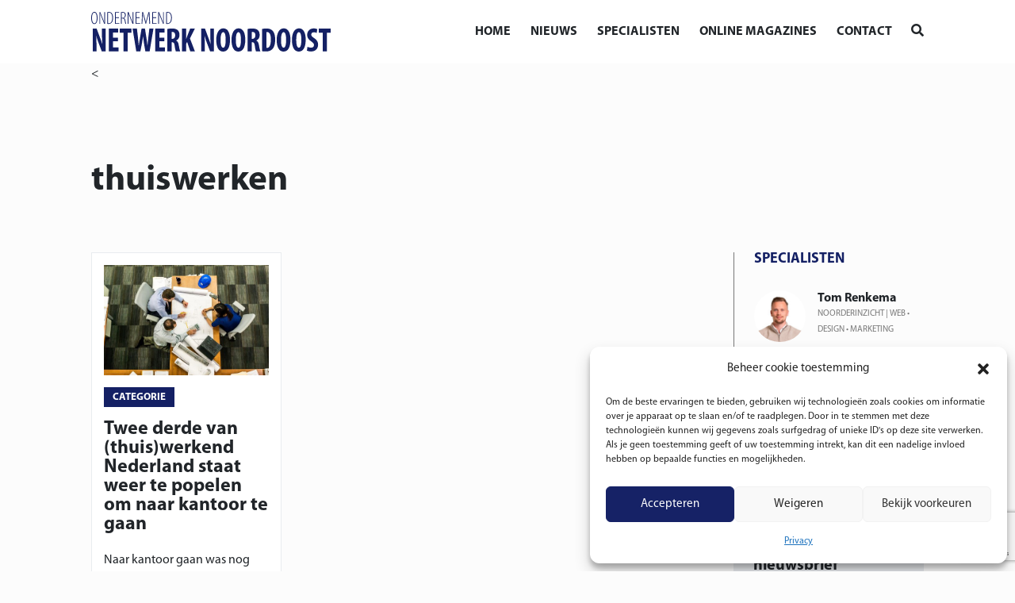

--- FILE ---
content_type: text/html; charset=UTF-8
request_url: https://netwerknoordoost.frl/tag/thuiswerken/
body_size: 15458
content:
<!DOCTYPE html>
<!--[if (IE 7)&!(IEMobile)]><html class="no-js lt-ie9 lt-ie8" lang="nl"><![endif]-->
<!--[if (IE 8)&!(IEMobile)]><html class="no-js lt-ie9" lang="nl"><![endif]-->
<!--[if gt IE 8]><!--> <html class="no-js" lang="nl"><!--<![endif]-->
	<head>
		<meta charset="UTF-8" />
	  	<meta http-equiv="X-UA-Compatible" content="IE=edge,chrome=1">
		<meta name="viewport" content="width=device-width, initial-scale=1.0">
		<meta http-equiv="cleartype" content="on">
		<link rel="pingback" href="https://netwerknoordoost.frl/xmlrpc.php" />
		<link rel="shortcut icon" href="https://netwerknoordoost.frl/wp-content/themes/onno/img/favicon.ico"/>
		<link rel="stylesheet" href="https://stackpath.bootstrapcdn.com/bootstrap/4.1.3/css/bootstrap.min.css" integrity="sha384-MCw98/SFnGE8fJT3GXwEOngsV7Zt27NXFoaoApmYm81iuXoPkFOJwJ8ERdknLPMO" crossorigin="anonymous">
		<link rel="stylesheet" href="https://use.fontawesome.com/releases/v5.6.0/css/all.css" integrity="sha384-aOkxzJ5uQz7WBObEZcHvV5JvRW3TUc2rNPA7pe3AwnsUohiw1Vj2Rgx2KSOkF5+h" crossorigin="anonymous">
    	<link href="https://netwerknoordoost.frl/wp-content/themes/onno/css/animate.css" rel="stylesheet" type="text/css">
		<link href="https://netwerknoordoost.frl/wp-content/themes/onno/css/lightbox.css" rel="stylesheet" type="text/css">
		<link rel="stylesheet" href="https://netwerknoordoost.frl/wp-content/themes/onno/assets/slick/slick.css">
  		<link rel="stylesheet" href="https://netwerknoordoost.frl/wp-content/themes/onno/assets/slick/slick-theme.css">
		<meta name='robots' content='index, follow, max-image-preview:large, max-snippet:-1, max-video-preview:-1' />

	<!-- This site is optimized with the Yoast SEO plugin v26.8 - https://yoast.com/product/yoast-seo-wordpress/ -->
	<title>thuiswerken - Ondernemend Netwerk Noord Oost</title>
	<link rel="canonical" href="https://netwerknoordoost.frl/tag/thuiswerken/" />
	<meta property="og:locale" content="nl_NL" />
	<meta property="og:type" content="article" />
	<meta property="og:title" content="thuiswerken - Ondernemend Netwerk Noord Oost" />
	<meta property="og:url" content="https://netwerknoordoost.frl/tag/thuiswerken/" />
	<meta property="og:site_name" content="Ondernemend Netwerk Noord Oost" />
	<meta name="twitter:card" content="summary_large_image" />
	<script type="application/ld+json" class="yoast-schema-graph">{"@context":"https://schema.org","@graph":[{"@type":"CollectionPage","@id":"https://netwerknoordoost.frl/tag/thuiswerken/","url":"https://netwerknoordoost.frl/tag/thuiswerken/","name":"thuiswerken - Ondernemend Netwerk Noord Oost","isPartOf":{"@id":"https://netwerknoordoost.frl/#website"},"primaryImageOfPage":{"@id":"https://netwerknoordoost.frl/tag/thuiswerken/#primaryimage"},"image":{"@id":"https://netwerknoordoost.frl/tag/thuiswerken/#primaryimage"},"thumbnailUrl":"https://netwerknoordoost.frl/wp-content/uploads/2021/03/meeting-2284501_1920.jpg","breadcrumb":{"@id":"https://netwerknoordoost.frl/tag/thuiswerken/#breadcrumb"},"inLanguage":"nl-NL"},{"@type":"ImageObject","inLanguage":"nl-NL","@id":"https://netwerknoordoost.frl/tag/thuiswerken/#primaryimage","url":"https://netwerknoordoost.frl/wp-content/uploads/2021/03/meeting-2284501_1920.jpg","contentUrl":"https://netwerknoordoost.frl/wp-content/uploads/2021/03/meeting-2284501_1920.jpg","width":1920,"height":1200},{"@type":"BreadcrumbList","@id":"https://netwerknoordoost.frl/tag/thuiswerken/#breadcrumb","itemListElement":[{"@type":"ListItem","position":1,"name":"Home","item":"https://netwerknoordoost.frl/"},{"@type":"ListItem","position":2,"name":"thuiswerken"}]},{"@type":"WebSite","@id":"https://netwerknoordoost.frl/#website","url":"https://netwerknoordoost.frl/","name":"Ondernemend Netwerk Noord Oost","description":"","potentialAction":[{"@type":"SearchAction","target":{"@type":"EntryPoint","urlTemplate":"https://netwerknoordoost.frl/?s={search_term_string}"},"query-input":{"@type":"PropertyValueSpecification","valueRequired":true,"valueName":"search_term_string"}}],"inLanguage":"nl-NL"}]}</script>
	<!-- / Yoast SEO plugin. -->


<link rel="alternate" type="application/rss+xml" title="Ondernemend Netwerk Noord Oost &raquo; thuiswerken tag feed" href="https://netwerknoordoost.frl/tag/thuiswerken/feed/" />
<style id='wp-img-auto-sizes-contain-inline-css' type='text/css'>
img:is([sizes=auto i],[sizes^="auto," i]){contain-intrinsic-size:3000px 1500px}
/*# sourceURL=wp-img-auto-sizes-contain-inline-css */
</style>
<style id='wp-emoji-styles-inline-css' type='text/css'>

	img.wp-smiley, img.emoji {
		display: inline !important;
		border: none !important;
		box-shadow: none !important;
		height: 1em !important;
		width: 1em !important;
		margin: 0 0.07em !important;
		vertical-align: -0.1em !important;
		background: none !important;
		padding: 0 !important;
	}
/*# sourceURL=wp-emoji-styles-inline-css */
</style>
<style id='wp-block-library-inline-css' type='text/css'>
:root{--wp-block-synced-color:#7a00df;--wp-block-synced-color--rgb:122,0,223;--wp-bound-block-color:var(--wp-block-synced-color);--wp-editor-canvas-background:#ddd;--wp-admin-theme-color:#007cba;--wp-admin-theme-color--rgb:0,124,186;--wp-admin-theme-color-darker-10:#006ba1;--wp-admin-theme-color-darker-10--rgb:0,107,160.5;--wp-admin-theme-color-darker-20:#005a87;--wp-admin-theme-color-darker-20--rgb:0,90,135;--wp-admin-border-width-focus:2px}@media (min-resolution:192dpi){:root{--wp-admin-border-width-focus:1.5px}}.wp-element-button{cursor:pointer}:root .has-very-light-gray-background-color{background-color:#eee}:root .has-very-dark-gray-background-color{background-color:#313131}:root .has-very-light-gray-color{color:#eee}:root .has-very-dark-gray-color{color:#313131}:root .has-vivid-green-cyan-to-vivid-cyan-blue-gradient-background{background:linear-gradient(135deg,#00d084,#0693e3)}:root .has-purple-crush-gradient-background{background:linear-gradient(135deg,#34e2e4,#4721fb 50%,#ab1dfe)}:root .has-hazy-dawn-gradient-background{background:linear-gradient(135deg,#faaca8,#dad0ec)}:root .has-subdued-olive-gradient-background{background:linear-gradient(135deg,#fafae1,#67a671)}:root .has-atomic-cream-gradient-background{background:linear-gradient(135deg,#fdd79a,#004a59)}:root .has-nightshade-gradient-background{background:linear-gradient(135deg,#330968,#31cdcf)}:root .has-midnight-gradient-background{background:linear-gradient(135deg,#020381,#2874fc)}:root{--wp--preset--font-size--normal:16px;--wp--preset--font-size--huge:42px}.has-regular-font-size{font-size:1em}.has-larger-font-size{font-size:2.625em}.has-normal-font-size{font-size:var(--wp--preset--font-size--normal)}.has-huge-font-size{font-size:var(--wp--preset--font-size--huge)}.has-text-align-center{text-align:center}.has-text-align-left{text-align:left}.has-text-align-right{text-align:right}.has-fit-text{white-space:nowrap!important}#end-resizable-editor-section{display:none}.aligncenter{clear:both}.items-justified-left{justify-content:flex-start}.items-justified-center{justify-content:center}.items-justified-right{justify-content:flex-end}.items-justified-space-between{justify-content:space-between}.screen-reader-text{border:0;clip-path:inset(50%);height:1px;margin:-1px;overflow:hidden;padding:0;position:absolute;width:1px;word-wrap:normal!important}.screen-reader-text:focus{background-color:#ddd;clip-path:none;color:#444;display:block;font-size:1em;height:auto;left:5px;line-height:normal;padding:15px 23px 14px;text-decoration:none;top:5px;width:auto;z-index:100000}html :where(.has-border-color){border-style:solid}html :where([style*=border-top-color]){border-top-style:solid}html :where([style*=border-right-color]){border-right-style:solid}html :where([style*=border-bottom-color]){border-bottom-style:solid}html :where([style*=border-left-color]){border-left-style:solid}html :where([style*=border-width]){border-style:solid}html :where([style*=border-top-width]){border-top-style:solid}html :where([style*=border-right-width]){border-right-style:solid}html :where([style*=border-bottom-width]){border-bottom-style:solid}html :where([style*=border-left-width]){border-left-style:solid}html :where(img[class*=wp-image-]){height:auto;max-width:100%}:where(figure){margin:0 0 1em}html :where(.is-position-sticky){--wp-admin--admin-bar--position-offset:var(--wp-admin--admin-bar--height,0px)}@media screen and (max-width:600px){html :where(.is-position-sticky){--wp-admin--admin-bar--position-offset:0px}}

/*# sourceURL=wp-block-library-inline-css */
</style><style id='wp-block-heading-inline-css' type='text/css'>
h1:where(.wp-block-heading).has-background,h2:where(.wp-block-heading).has-background,h3:where(.wp-block-heading).has-background,h4:where(.wp-block-heading).has-background,h5:where(.wp-block-heading).has-background,h6:where(.wp-block-heading).has-background{padding:1.25em 2.375em}h1.has-text-align-left[style*=writing-mode]:where([style*=vertical-lr]),h1.has-text-align-right[style*=writing-mode]:where([style*=vertical-rl]),h2.has-text-align-left[style*=writing-mode]:where([style*=vertical-lr]),h2.has-text-align-right[style*=writing-mode]:where([style*=vertical-rl]),h3.has-text-align-left[style*=writing-mode]:where([style*=vertical-lr]),h3.has-text-align-right[style*=writing-mode]:where([style*=vertical-rl]),h4.has-text-align-left[style*=writing-mode]:where([style*=vertical-lr]),h4.has-text-align-right[style*=writing-mode]:where([style*=vertical-rl]),h5.has-text-align-left[style*=writing-mode]:where([style*=vertical-lr]),h5.has-text-align-right[style*=writing-mode]:where([style*=vertical-rl]),h6.has-text-align-left[style*=writing-mode]:where([style*=vertical-lr]),h6.has-text-align-right[style*=writing-mode]:where([style*=vertical-rl]){rotate:180deg}
/*# sourceURL=https://netwerknoordoost.frl/wp-includes/blocks/heading/style.min.css */
</style>
<style id='wp-block-paragraph-inline-css' type='text/css'>
.is-small-text{font-size:.875em}.is-regular-text{font-size:1em}.is-large-text{font-size:2.25em}.is-larger-text{font-size:3em}.has-drop-cap:not(:focus):first-letter{float:left;font-size:8.4em;font-style:normal;font-weight:100;line-height:.68;margin:.05em .1em 0 0;text-transform:uppercase}body.rtl .has-drop-cap:not(:focus):first-letter{float:none;margin-left:.1em}p.has-drop-cap.has-background{overflow:hidden}:root :where(p.has-background){padding:1.25em 2.375em}:where(p.has-text-color:not(.has-link-color)) a{color:inherit}p.has-text-align-left[style*="writing-mode:vertical-lr"],p.has-text-align-right[style*="writing-mode:vertical-rl"]{rotate:180deg}
/*# sourceURL=https://netwerknoordoost.frl/wp-includes/blocks/paragraph/style.min.css */
</style>
<style id='global-styles-inline-css' type='text/css'>
:root{--wp--preset--aspect-ratio--square: 1;--wp--preset--aspect-ratio--4-3: 4/3;--wp--preset--aspect-ratio--3-4: 3/4;--wp--preset--aspect-ratio--3-2: 3/2;--wp--preset--aspect-ratio--2-3: 2/3;--wp--preset--aspect-ratio--16-9: 16/9;--wp--preset--aspect-ratio--9-16: 9/16;--wp--preset--color--black: #000000;--wp--preset--color--cyan-bluish-gray: #abb8c3;--wp--preset--color--white: #ffffff;--wp--preset--color--pale-pink: #f78da7;--wp--preset--color--vivid-red: #cf2e2e;--wp--preset--color--luminous-vivid-orange: #ff6900;--wp--preset--color--luminous-vivid-amber: #fcb900;--wp--preset--color--light-green-cyan: #7bdcb5;--wp--preset--color--vivid-green-cyan: #00d084;--wp--preset--color--pale-cyan-blue: #8ed1fc;--wp--preset--color--vivid-cyan-blue: #0693e3;--wp--preset--color--vivid-purple: #9b51e0;--wp--preset--gradient--vivid-cyan-blue-to-vivid-purple: linear-gradient(135deg,rgb(6,147,227) 0%,rgb(155,81,224) 100%);--wp--preset--gradient--light-green-cyan-to-vivid-green-cyan: linear-gradient(135deg,rgb(122,220,180) 0%,rgb(0,208,130) 100%);--wp--preset--gradient--luminous-vivid-amber-to-luminous-vivid-orange: linear-gradient(135deg,rgb(252,185,0) 0%,rgb(255,105,0) 100%);--wp--preset--gradient--luminous-vivid-orange-to-vivid-red: linear-gradient(135deg,rgb(255,105,0) 0%,rgb(207,46,46) 100%);--wp--preset--gradient--very-light-gray-to-cyan-bluish-gray: linear-gradient(135deg,rgb(238,238,238) 0%,rgb(169,184,195) 100%);--wp--preset--gradient--cool-to-warm-spectrum: linear-gradient(135deg,rgb(74,234,220) 0%,rgb(151,120,209) 20%,rgb(207,42,186) 40%,rgb(238,44,130) 60%,rgb(251,105,98) 80%,rgb(254,248,76) 100%);--wp--preset--gradient--blush-light-purple: linear-gradient(135deg,rgb(255,206,236) 0%,rgb(152,150,240) 100%);--wp--preset--gradient--blush-bordeaux: linear-gradient(135deg,rgb(254,205,165) 0%,rgb(254,45,45) 50%,rgb(107,0,62) 100%);--wp--preset--gradient--luminous-dusk: linear-gradient(135deg,rgb(255,203,112) 0%,rgb(199,81,192) 50%,rgb(65,88,208) 100%);--wp--preset--gradient--pale-ocean: linear-gradient(135deg,rgb(255,245,203) 0%,rgb(182,227,212) 50%,rgb(51,167,181) 100%);--wp--preset--gradient--electric-grass: linear-gradient(135deg,rgb(202,248,128) 0%,rgb(113,206,126) 100%);--wp--preset--gradient--midnight: linear-gradient(135deg,rgb(2,3,129) 0%,rgb(40,116,252) 100%);--wp--preset--font-size--small: 13px;--wp--preset--font-size--medium: 20px;--wp--preset--font-size--large: 36px;--wp--preset--font-size--x-large: 42px;--wp--preset--spacing--20: 0.44rem;--wp--preset--spacing--30: 0.67rem;--wp--preset--spacing--40: 1rem;--wp--preset--spacing--50: 1.5rem;--wp--preset--spacing--60: 2.25rem;--wp--preset--spacing--70: 3.38rem;--wp--preset--spacing--80: 5.06rem;--wp--preset--shadow--natural: 6px 6px 9px rgba(0, 0, 0, 0.2);--wp--preset--shadow--deep: 12px 12px 50px rgba(0, 0, 0, 0.4);--wp--preset--shadow--sharp: 6px 6px 0px rgba(0, 0, 0, 0.2);--wp--preset--shadow--outlined: 6px 6px 0px -3px rgb(255, 255, 255), 6px 6px rgb(0, 0, 0);--wp--preset--shadow--crisp: 6px 6px 0px rgb(0, 0, 0);}:where(.is-layout-flex){gap: 0.5em;}:where(.is-layout-grid){gap: 0.5em;}body .is-layout-flex{display: flex;}.is-layout-flex{flex-wrap: wrap;align-items: center;}.is-layout-flex > :is(*, div){margin: 0;}body .is-layout-grid{display: grid;}.is-layout-grid > :is(*, div){margin: 0;}:where(.wp-block-columns.is-layout-flex){gap: 2em;}:where(.wp-block-columns.is-layout-grid){gap: 2em;}:where(.wp-block-post-template.is-layout-flex){gap: 1.25em;}:where(.wp-block-post-template.is-layout-grid){gap: 1.25em;}.has-black-color{color: var(--wp--preset--color--black) !important;}.has-cyan-bluish-gray-color{color: var(--wp--preset--color--cyan-bluish-gray) !important;}.has-white-color{color: var(--wp--preset--color--white) !important;}.has-pale-pink-color{color: var(--wp--preset--color--pale-pink) !important;}.has-vivid-red-color{color: var(--wp--preset--color--vivid-red) !important;}.has-luminous-vivid-orange-color{color: var(--wp--preset--color--luminous-vivid-orange) !important;}.has-luminous-vivid-amber-color{color: var(--wp--preset--color--luminous-vivid-amber) !important;}.has-light-green-cyan-color{color: var(--wp--preset--color--light-green-cyan) !important;}.has-vivid-green-cyan-color{color: var(--wp--preset--color--vivid-green-cyan) !important;}.has-pale-cyan-blue-color{color: var(--wp--preset--color--pale-cyan-blue) !important;}.has-vivid-cyan-blue-color{color: var(--wp--preset--color--vivid-cyan-blue) !important;}.has-vivid-purple-color{color: var(--wp--preset--color--vivid-purple) !important;}.has-black-background-color{background-color: var(--wp--preset--color--black) !important;}.has-cyan-bluish-gray-background-color{background-color: var(--wp--preset--color--cyan-bluish-gray) !important;}.has-white-background-color{background-color: var(--wp--preset--color--white) !important;}.has-pale-pink-background-color{background-color: var(--wp--preset--color--pale-pink) !important;}.has-vivid-red-background-color{background-color: var(--wp--preset--color--vivid-red) !important;}.has-luminous-vivid-orange-background-color{background-color: var(--wp--preset--color--luminous-vivid-orange) !important;}.has-luminous-vivid-amber-background-color{background-color: var(--wp--preset--color--luminous-vivid-amber) !important;}.has-light-green-cyan-background-color{background-color: var(--wp--preset--color--light-green-cyan) !important;}.has-vivid-green-cyan-background-color{background-color: var(--wp--preset--color--vivid-green-cyan) !important;}.has-pale-cyan-blue-background-color{background-color: var(--wp--preset--color--pale-cyan-blue) !important;}.has-vivid-cyan-blue-background-color{background-color: var(--wp--preset--color--vivid-cyan-blue) !important;}.has-vivid-purple-background-color{background-color: var(--wp--preset--color--vivid-purple) !important;}.has-black-border-color{border-color: var(--wp--preset--color--black) !important;}.has-cyan-bluish-gray-border-color{border-color: var(--wp--preset--color--cyan-bluish-gray) !important;}.has-white-border-color{border-color: var(--wp--preset--color--white) !important;}.has-pale-pink-border-color{border-color: var(--wp--preset--color--pale-pink) !important;}.has-vivid-red-border-color{border-color: var(--wp--preset--color--vivid-red) !important;}.has-luminous-vivid-orange-border-color{border-color: var(--wp--preset--color--luminous-vivid-orange) !important;}.has-luminous-vivid-amber-border-color{border-color: var(--wp--preset--color--luminous-vivid-amber) !important;}.has-light-green-cyan-border-color{border-color: var(--wp--preset--color--light-green-cyan) !important;}.has-vivid-green-cyan-border-color{border-color: var(--wp--preset--color--vivid-green-cyan) !important;}.has-pale-cyan-blue-border-color{border-color: var(--wp--preset--color--pale-cyan-blue) !important;}.has-vivid-cyan-blue-border-color{border-color: var(--wp--preset--color--vivid-cyan-blue) !important;}.has-vivid-purple-border-color{border-color: var(--wp--preset--color--vivid-purple) !important;}.has-vivid-cyan-blue-to-vivid-purple-gradient-background{background: var(--wp--preset--gradient--vivid-cyan-blue-to-vivid-purple) !important;}.has-light-green-cyan-to-vivid-green-cyan-gradient-background{background: var(--wp--preset--gradient--light-green-cyan-to-vivid-green-cyan) !important;}.has-luminous-vivid-amber-to-luminous-vivid-orange-gradient-background{background: var(--wp--preset--gradient--luminous-vivid-amber-to-luminous-vivid-orange) !important;}.has-luminous-vivid-orange-to-vivid-red-gradient-background{background: var(--wp--preset--gradient--luminous-vivid-orange-to-vivid-red) !important;}.has-very-light-gray-to-cyan-bluish-gray-gradient-background{background: var(--wp--preset--gradient--very-light-gray-to-cyan-bluish-gray) !important;}.has-cool-to-warm-spectrum-gradient-background{background: var(--wp--preset--gradient--cool-to-warm-spectrum) !important;}.has-blush-light-purple-gradient-background{background: var(--wp--preset--gradient--blush-light-purple) !important;}.has-blush-bordeaux-gradient-background{background: var(--wp--preset--gradient--blush-bordeaux) !important;}.has-luminous-dusk-gradient-background{background: var(--wp--preset--gradient--luminous-dusk) !important;}.has-pale-ocean-gradient-background{background: var(--wp--preset--gradient--pale-ocean) !important;}.has-electric-grass-gradient-background{background: var(--wp--preset--gradient--electric-grass) !important;}.has-midnight-gradient-background{background: var(--wp--preset--gradient--midnight) !important;}.has-small-font-size{font-size: var(--wp--preset--font-size--small) !important;}.has-medium-font-size{font-size: var(--wp--preset--font-size--medium) !important;}.has-large-font-size{font-size: var(--wp--preset--font-size--large) !important;}.has-x-large-font-size{font-size: var(--wp--preset--font-size--x-large) !important;}
/*# sourceURL=global-styles-inline-css */
</style>

<style id='classic-theme-styles-inline-css' type='text/css'>
/*! This file is auto-generated */
.wp-block-button__link{color:#fff;background-color:#32373c;border-radius:9999px;box-shadow:none;text-decoration:none;padding:calc(.667em + 2px) calc(1.333em + 2px);font-size:1.125em}.wp-block-file__button{background:#32373c;color:#fff;text-decoration:none}
/*# sourceURL=/wp-includes/css/classic-themes.min.css */
</style>
<link rel='stylesheet' id='dnd-upload-cf7-css' href='https://netwerknoordoost.frl/wp-content/plugins/drag-and-drop-multiple-file-upload-contact-form-7/assets/css/dnd-upload-cf7.css?ver=1.3.9.3' type='text/css' media='all' />
<link rel='stylesheet' id='contact-form-7-css' href='https://netwerknoordoost.frl/wp-content/plugins/contact-form-7/includes/css/styles.css?ver=6.1.4' type='text/css' media='all' />
<link rel='stylesheet' id='gn-frontend-gnfollow-style-css' href='https://netwerknoordoost.frl/wp-content/plugins/gn-publisher/assets/css/gn-frontend-gnfollow.min.css?ver=1.5.26' type='text/css' media='all' />
<link rel='stylesheet' id='wer-ads-css-css' href='https://netwerknoordoost.frl/wp-content/plugins/wer-ads/public/css/main.css?ver=6.9' type='text/css' media='all' />
<link rel='stylesheet' id='swiper-css' href='https://netwerknoordoost.frl/wp-content/plugins/wer-ads/public/css/swiper-bundle.css?ver=6.9' type='text/css' media='all' />
<link rel='stylesheet' id='wer_autopublish_main-css' href='https://netwerknoordoost.frl/wp-content/plugins/wer-onlinepublicaties//public/css/front.css?ver=6.9' type='text/css' media='all' />
<link rel='stylesheet' id='cmplz-general-css' href='https://netwerknoordoost.frl/wp-content/plugins/complianz-gdpr/assets/css/cookieblocker.min.css?ver=1765923010' type='text/css' media='all' />
<link rel='stylesheet' id='screen-css' href='https://netwerknoordoost.frl/wp-content/themes/onno/style.css?ver=6.9' type='text/css' media='screen' />
<link rel="https://api.w.org/" href="https://netwerknoordoost.frl/wp-json/" /><link rel="alternate" title="JSON" type="application/json" href="https://netwerknoordoost.frl/wp-json/wp/v2/tags/75" /><link rel="EditURI" type="application/rsd+xml" title="RSD" href="https://netwerknoordoost.frl/xmlrpc.php?rsd" />
<meta name="generator" content="WordPress 6.9" />
<style>
            :root {
                --main-primary-color: #142064;
            }
        </style>			<style>.cmplz-hidden {
					display: none !important;
				}</style><link rel="icon" href="https://netwerknoordoost.frl/wp-content/uploads/2021/03/cropped-favicon-32x32.jpg" sizes="32x32" />
<link rel="icon" href="https://netwerknoordoost.frl/wp-content/uploads/2021/03/cropped-favicon-192x192.jpg" sizes="192x192" />
<link rel="apple-touch-icon" href="https://netwerknoordoost.frl/wp-content/uploads/2021/03/cropped-favicon-180x180.jpg" />
<meta name="msapplication-TileImage" content="https://netwerknoordoost.frl/wp-content/uploads/2021/03/cropped-favicon-270x270.jpg" />
<style> 
			.btn-primary, .btn-outline-primary:hover, .menu li a:after, .sub-menu, .sub-menu li a:after, .single-nieuws .bericht-delen a:hover, .single-columist .socialicons a:hover, .single-column .specialist-item .socialicons a:hover, .pace .pace-progress, .gemeente-naam, .nieuws-item .cat a  {  background:#142064; }
			
			.single-nieuws .cat a, .sm-widget .socialicons .icon, footer .socialicons .icon:hover { background-color:#142064; }
			.bg-primary { background-color:#142064!important; }
			
			.btn-primary:hover, .btn-outline-primary, .single-nieuws .tags a, .single-nieuws .bericht-delen a, .sm-widget .socialicons .icon, .single-columist .socialicons a, .single-column .specialist-item .socialicons a, .contactformulier .wpcf7-response-output, footer .socialicons .icon:hover, .nieuws-item .cat a { border-color:#142064; }
			
			.btn-primary:hover, .btn-outline-primary, .btn-white, .btn-lees-meer:hover, .txt-primary, .drilldown .current-menu-item, main span a, main span a:hover, main p a, main p a:hover, .slick-dots li.slick-active button:before, .nieuws-item .cat, .single-nieuws .tags a, .single-nieuws .bericht-delen a, .sm-widget .socialicons .icon:hover, .single-columist .socialicons a, .single-column .specialist-item .socialicons a, .contactformulier .wpcf7-not-valid-tip  { color:#142064; }
			
			@media screen and (max-width:576px) {
			.headerarea .slide .slide-inner { background-color:#142064; }
			.headerarea .slide .btn-primary {  color:#142064;}
			}
			
		</style><style>.bg-noardeast-fryslan, .bd-noardeast-fryslan .icon:hover { background:#2b64b5!important; color:#fff!important; }.bd-noardeast-fryslan, .bd-noardeast-fryslan .icon { border-color:#2b64b5!important; }.txt-noardeast-fryslan, .bd-noardeast-fryslan .icon { color:#2b64b5; }.bg-dantumadiel, .bd-dantumadiel .icon:hover { background:#67c148!important; color:#fff!important; }.bd-dantumadiel, .bd-dantumadiel .icon { border-color:#67c148!important; }.txt-dantumadiel, .bd-dantumadiel .icon { color:#67c148; }.bg-tytsjerksteradiel, .bd-tytsjerksteradiel .icon:hover { background:#6555ac!important; color:#fff!important; }.bd-tytsjerksteradiel, .bd-tytsjerksteradiel .icon { border-color:#6555ac!important; }.txt-tytsjerksteradiel, .bd-tytsjerksteradiel .icon { color:#6555ac; }.bg-achtkarspelen, .bd-achtkarspelen .icon:hover { background:#53cfde!important; color:#fff!important; }.bd-achtkarspelen, .bd-achtkarspelen .icon { border-color:#53cfde!important; }.txt-achtkarspelen, .bd-achtkarspelen .icon { color:#53cfde; }</style>		<style type="text/css" id="wp-custom-css">
			.nieuws-item .thumbnail {
	aspect-ratio:5/3;
}

.nieuws-item .thumbnail img {
	height:100%;
	width:100%;
	object-fit:cover;
}		</style>
				<!-- Global site tag (gtag.js) - Google Analytics -->
		<script type="text/plain" data-service="google-analytics" data-category="statistics" async data-cmplz-src='https://www.googletagmanager.com/gtag/js?id=G-D8TM5DDZPG'></script>
		<script>
		  window.dataLayer = window.dataLayer || [];
		  function gtag(){dataLayer.push(arguments);}
		  gtag('js', new Date());

		  gtag('config', 'G-D8TM5DDZPG');
		</script>
	</head>
	<body data-cmplz=1 class="archive tag tag-thuiswerken tag-75 wp-theme-onno" id="">
	<div class="preloader"></div>
<header>
		<div class="container-fluid">
			<div class="row">
				<div class="col-12 d-flex align-items-center justify-content-between">
					<div class="logo">
						<a href="https://netwerknoordoost.frl">
															<img src="https://netwerknoordoost.frl/wp-content/uploads/2021/03/logo-onno.svg">
													</a>
					</div>
					<div class="d-flex align-items-center">
						<div class="menu">
							<ul>
								<li id="menu-item-251" class="menu-item menu-item-type-post_type menu-item-object-page menu-item-home menu-item-251"><a href="https://netwerknoordoost.frl/">Home</a></li>
<li id="menu-item-51" class="menu-item menu-item-type-post_type menu-item-object-page menu-item-has-children menu-item-51"><a href="https://netwerknoordoost.frl/nieuws/">Nieuws</a>
<ul class="sub-menu">
	<li id="menu-item-95" class="menu-item menu-item-type-taxonomy menu-item-object-gemeente menu-item-95"><a href="https://netwerknoordoost.frl/gemeente/achtkarspelen/">Achtkarspelen</a></li>
	<li id="menu-item-96" class="menu-item menu-item-type-taxonomy menu-item-object-gemeente menu-item-96"><a href="https://netwerknoordoost.frl/gemeente/dantumadiel/">Dantumadiel</a></li>
	<li id="menu-item-98" class="menu-item menu-item-type-taxonomy menu-item-object-gemeente menu-item-98"><a href="https://netwerknoordoost.frl/gemeente/regionieuws/">Regionieuws</a></li>
	<li id="menu-item-99" class="menu-item menu-item-type-taxonomy menu-item-object-gemeente menu-item-99"><a href="https://netwerknoordoost.frl/gemeente/tytsjerksteradiel/">Tytsjerksteradiel</a></li>
	<li id="menu-item-97" class="menu-item menu-item-type-taxonomy menu-item-object-gemeente menu-item-97"><a href="https://netwerknoordoost.frl/gemeente/noardeast-fryslan/">Noardeast-Fryslân</a></li>
</ul>
</li>
<li id="menu-item-44" class="menu-item menu-item-type-post_type menu-item-object-page menu-item-44"><a href="https://netwerknoordoost.frl/specialisten/">Specialisten</a></li>
<li id="menu-item-46" class="menu-item menu-item-type-post_type menu-item-object-page menu-item-46"><a href="https://netwerknoordoost.frl/online-magazines/">Online magazines</a></li>
<li id="menu-item-45" class="menu-item menu-item-type-post_type menu-item-object-page menu-item-45"><a href="https://netwerknoordoost.frl/contact/">Contact</a></li>
							</ul>
						</div>
						<div class="mobiel-menu-knop" id="toggle"><i></i></div>
						<div class="zoek ml-4" id="zoeken">
							<i class="fas fa-search"></i>
						</div>
					</div>
									</div>
			</div>
		</div>
	</header>
	<div class="wrapper">
		<main>
		<div class="container-fluid">
<<section class="mt-5">
	<div class="row">
		<div class="col-lg-9">
			<h1>thuiswerken</h1>
					</div>
	</div>	
	<div class="row mt-5 nieuws-overzicht">
		<div class="col-xl-9 col-lg-8">
				
			<div class="row ajax-posts">
							<div class="col-xl-4 col-6 mb-4">
														<div class="nieuws-item wow fadeInUp">
                                        <div class="thumbnail">
											<a href="https://netwerknoordoost.frl/twee-derde-van-thuiswerkend-nederland-staat-weer-te-popelen-om-naar-kantoor-te-gaan/"><img width="525" height="350" src="https://netwerknoordoost.frl/wp-content/uploads/2021/03/meeting-2284501_1920-525x350.jpg" class="attachment-thumbnail-nieuws size-thumbnail-nieuws wp-post-image" alt="" decoding="async" fetchpriority="high" srcset="https://netwerknoordoost.frl/wp-content/uploads/2021/03/meeting-2284501_1920-525x350.jpg 525w, https://netwerknoordoost.frl/wp-content/uploads/2021/03/meeting-2284501_1920-1100x733.jpg 1100w" sizes="(max-width: 525px) 100vw, 525px" /></a>
                                        </div>
                                        <div class="nieuwsitem-content">
                                           	<div class="cat"><a href="https://netwerknoordoost.frl/category/categorie/">Categorie</a></div>                                            <a href="https://netwerknoordoost.frl/twee-derde-van-thuiswerkend-nederland-staat-weer-te-popelen-om-naar-kantoor-te-gaan/">
												<h3>Twee derde van (thuis)werkend Nederland staat weer te popelen om naar kantoor te gaan</h3>
																										<p>Naar kantoor gaan was nog nooit zo populair: twee derde van (thuis)werkend Nederland (63%) staat te popelen om weer te gaan werken op kantoor. Ze kijken er vooral naar uit om hun collega’s weer te zien. Het idee dat ze straks weer naar kantoor mogen, maakt medewerkers nu al...</p>

																								</a>
                                        </div>
                                        <div class="nieuwsitem-after">
											<span class="date">3 maart 2021</span>                                        </div>
                                    </div>				</div>
						</div>
							
		</div>
		<div class="col-xl-3 col-lg-4">
			<div class="sidebar">
							<div class="row">
							
																											<div class="col-12 mb-4">
										<div class="widget column-widget">
											<h5 class="text-uppercase txt-primary">Specialisten</h5>
																																	<div class="profiel-info">
																																																				<div class="thumb"><img src="https://netwerknoordoost.frl/wp-content/uploads/2025/10/portret-tom_1-e1759398821240-150x150.jpg"></div>
																										<div class="naam"><strong><a href="https://netwerknoordoost.frl/columnist/tom-renkema/">Tom Renkema</a></strong></div>
													<div class="comp-info">Noorderinzicht | Web • Design • Marketing</div>
													<div class="functie txt-primary text-uppercase"></div>
																							</div>
																						<div class="recente-column mt-4">
												<h4 class="mb-1 txt-primary">De Kracht van Minder</h4>
												<p>December is van nature een maand van reflectie. Je sluit dingen af, kijkt terug, kijkt vooruit. Meestal gaat dat...</p>
												<a href="https://netwerknoordoost.frl/column/de-kracht-van-minder/" class="btn btn-lees-meer">Lees meer</a>		
											</div>
										</div>
									</div>
																																		
								
								<div class="col-12 mb-4">
									<div class="widget nb-widget bg-secondary">
										<script>(function() {
	window.mc4wp = window.mc4wp || {
		listeners: [],
		forms: {
			on: function(evt, cb) {
				window.mc4wp.listeners.push(
					{
						event   : evt,
						callback: cb
					}
				);
			}
		}
	}
})();
</script><!-- Mailchimp for WordPress v4.11.1 - https://wordpress.org/plugins/mailchimp-for-wp/ --><form id="mc4wp-form-1" class="mc4wp-form mc4wp-form-26" method="post" data-id="26" data-name="Nieuwsbrief" ><div class="mc4wp-form-fields"><h4>Abonneer op onze nieuwsbrief</h4>	
<div class="row">
	<div class="col-lg-12 col-sm-6">
		<input type="text" class="form-control" name="FNAME" placeholder="Uw voornaam" required="">
	</div>
        <div class="col-lg-12 col-sm-6">
      <input type="text" class="form-control" name="LNAME" placeholder="Uw achternaam" required />
  	</div>
  	<div class="col-lg-12 col-sm-6">
      <input type="email" class="form-control" name="EMAIL" placeholder="Voer uw e-mailadres in" required />
  	</div>
       
</div>
<div class="row mt-3 akkoord">
  <div class="col-12">
    <label>
		<input name="AGREE_TO_TERMS" type="checkbox" class="form-control" value="1" required="">          
    	Door het vinkje aan te klikken geeft u ons toestemming om nieuwsbrieven te sturen.
    </label>
  </div>
  <div class="col-12">
    <input type="submit" class="btn btn-secondary" value="Abonneren">
  </div>
</div></div><label style="display: none !important;">Laat dit veld leeg als je een mens bent: <input type="text" name="_mc4wp_honeypot" value="" tabindex="-1" autocomplete="off" /></label><input type="hidden" name="_mc4wp_timestamp" value="1769000288" /><input type="hidden" name="_mc4wp_form_id" value="26" /><input type="hidden" name="_mc4wp_form_element_id" value="mc4wp-form-1" /><div class="mc4wp-response"></div></form><!-- / Mailchimp for WordPress Plugin -->									</div>
								</div>

								
								<div class="col-12 mb-4 d-none d-lg-block">
									<div class="widget nieuws-widget bg-secondary text-center">
										<h4>Heeft u interessant nieuws of een bijzonder verhaal?</h4>	
<p>Laat het ons weten via <a href="mailto:nieuws@ondernemendnetwerknoordoost.nl">nieuws@ondernemendnetwerknoordoost.nl</a> of via onze handige nieuwsmodule.</p>
<a href="https://netwerknoordoost.frl/nieuws-aanleveren/" class="btn btn-primary">Nieuws aanleveren</a>									</div>
								</div>

								
								<div class="col-12 mb-4 d-none d-md-block">
									<div class="widget sm-widget">
										<div class="valign">
											<h5>Volg ons op social media</h5>
											<div class="socialicons">
												<a class="icon" href="https://www.linkedin.com/company/netwerk-noordoost" target="_blank"><i class="fab fa-linkedin-in"></i></a>											</div>
										</div>
									</div>
								</div>

															</div>
						</div>		</div>
	</div>
</section>

</div>
	</main>
	<footer class="bg-primary">
		<div class="footertop">
		<div class="container-fluid">
			<div class="row">
				<div class="col-lg-4 mb-5 mb-lg-0">
					<div class="widget text-center text-lg-left">
						<div class="footerlogo">
															<img src="https://netwerknoordoost.frl/wp-content/uploads/2021/03/logo-onno-footer.svg">
													</div>
					</div>
				</div>
				<div class="col-lg-8 text-center text-lg-right mb-5 mb-lg-0">
					<div class="widget ">
						<div class="socialicons">
							<span class="d-none d-lg-block">Volg ons op social media</span>
							<a class="icon" href="https://www.linkedin.com/company/netwerk-noordoost" target="_blank"><i class="fab fa-linkedin-in"></i></a>						</div>
					</div>
				</div>
			</div>
		</div>
		</div>
		<div class="footermidden">
			<div class="container-fluid">
			<div class="row">
				<div class="col-lg-3  text-lg-left text-center mb-5 mb-lg-0">
												<div id="text-2" class="widget widget_text mb-4">			<div class="textwidget"><p>Aan de inhoud van de artikelen is veel aandacht besteed. Wij sluiten alle aansprakelijkheid uit voor enigerlei schade, direct of indirect, van welke aard dan ook, die voortvloeit uit of in enig opzicht verband houdt met het gebruik van onze site en/of de informatie die door middel van de site verkregen is. Overname van artikelen is uitsluitend toegestaan met bronvermelding en na schriftelijke toestemming van de uitgever.</p>
</div>
		</div>										
				</div>
				<div class="col-lg-5 offset-lg-1 mb-5 mb-lg-0">
					<div class="widget text-center">
						<div class="footermenu">
						<p>Netwerk Noordoost is een handelsnaam van Brouwer Business Media. Andere titels van Brouwer Business Media zijn:</p>
							<ul>
								<li id="menu-item-9381" class="menu-item menu-item-type-custom menu-item-object-custom menu-item-9381"><a href="https://www.of.nl">Ondernemend Friesland</a></li>
<li id="menu-item-9382" class="menu-item menu-item-type-custom menu-item-object-custom menu-item-9382"><a href="https://www.kijkopoostnederland.nl">Kijk op Oost Nederland</a></li>
<li id="menu-item-12042" class="menu-item menu-item-type-custom menu-item-object-custom menu-item-12042"><a href="https://www.kijkoparnhem-nijmegen.nl/">Kijk op Arnhem-Nijmegen</a></li>
<li id="menu-item-9383" class="menu-item menu-item-type-custom menu-item-object-custom menu-item-9383"><a href="https://www.kijkophetnoorden.nl">Kijk op het Noorden</a></li>
<li id="menu-item-9384" class="menu-item menu-item-type-custom menu-item-object-custom menu-item-9384"><a href="https://www.kijkopnoord-holland.nl">Kijk op Noord-Holland</a></li>
<li id="menu-item-11067" class="menu-item menu-item-type-custom menu-item-object-custom menu-item-11067"><a href="https://www.kijkopzuid-holland.nl">Kijk op Zuid-Holland</a></li>
							</ul>							
						</div>
					</div>
				</div>
				<div class="col-lg-3 text-lg-right text-center mb-5 mb-lg-0">
					<div class="widget">
						<ul>
							<li id="menu-item-104" class="menu-item menu-item-type-post_type menu-item-object-page menu-item-104"><a href="https://netwerknoordoost.frl/disclaimer/">Disclaimer</a></li>
<li id="menu-item-105" class="menu-item menu-item-type-post_type menu-item-object-page menu-item-105"><a href="https://netwerknoordoost.frl/algemene-voorwaarden/">Algemene voorwaarden</a></li>
						</ul>
					</div>
				</div>
			</div>
				<div class="row">
					<div class="col-12 col-lg-3 offset-lg-9 text-lg-right text-center ">Realisatie: <a href="https://www.vdscrossmedia.nl" target="_blank">VDS Crossmedia</a></div>
				</div>
		</div>
		</div>
	</footer>
</div>
<aside class="mobiel-menu bg-secondary">
	 <div class="drilldown">
   		 <div class="drilldown-container">
			 <ul class="drilldown-root">
				<li class="menu-item menu-item-type-post_type menu-item-object-page menu-item-home menu-item-251"><a title="Home" href="https://netwerknoordoost.frl/">Home</a></li>
<li class="menu-item menu-item-type-post_type menu-item-object-page menu-item-has-children menu-item-51 "><a title="Nieuws" href="#">Nieuws </a>
<ul role="menu" class=" drilldown-sub">
<li class="drilldown-back"><a href="#"><span><i class="fas fa-caret-left"></i></span> Terug</a></li>	<li class="menu-item menu-item-type-taxonomy menu-item-object-gemeente menu-item-95"><a title="Achtkarspelen" href="https://netwerknoordoost.frl/gemeente/achtkarspelen/">Achtkarspelen</a></li>
	<li class="menu-item menu-item-type-taxonomy menu-item-object-gemeente menu-item-96"><a title="Dantumadiel" href="https://netwerknoordoost.frl/gemeente/dantumadiel/">Dantumadiel</a></li>
	<li class="menu-item menu-item-type-taxonomy menu-item-object-gemeente menu-item-98"><a title="Regionieuws" href="https://netwerknoordoost.frl/gemeente/regionieuws/">Regionieuws</a></li>
	<li class="menu-item menu-item-type-taxonomy menu-item-object-gemeente menu-item-99"><a title="Tytsjerksteradiel" href="https://netwerknoordoost.frl/gemeente/tytsjerksteradiel/">Tytsjerksteradiel</a></li>
	<li class="menu-item menu-item-type-taxonomy menu-item-object-gemeente menu-item-97"><a title="Noardeast-Fryslân" href="https://netwerknoordoost.frl/gemeente/noardeast-fryslan/">Noardeast-Fryslân</a></li>
</ul>
</li>
<li class="menu-item menu-item-type-post_type menu-item-object-page menu-item-44"><a title="Specialisten" href="https://netwerknoordoost.frl/specialisten/">Specialisten</a></li>
<li class="menu-item menu-item-type-post_type menu-item-object-page menu-item-46"><a title="Online magazines" href="https://netwerknoordoost.frl/online-magazines/">Online magazines</a></li>
<li class="menu-item menu-item-type-post_type menu-item-object-page menu-item-45"><a title="Contact" href="https://netwerknoordoost.frl/contact/">Contact</a></li>
			</ul>
		</div>
	</div>
</aside>
<div class="zoek-menu">
	<div class="sluiten" id="zoek-sluiten">
		<i class="fas fa-times"></i>
	</div>
	<div class="inner">
		<h2>Zoeken naar:</h2>
		<form role="search" method="get" class="search-form" action="https://netwerknoordoost.frl/">
			<div class="input-group">
			  <input type="text" class="form-control" placeholder="Zoeken …" value="" name="s" title="Zoeken naar:" aria-label="" aria-describedby="basic-addon1">
			  <div class="input-group-append">
				  <input type="submit" class="btn btn-primary" name="" value="Zoeken">
			  </div>
			</div>
		</form>	
	</div>
</div>	<script   src="https://code.jquery.com/jquery-3.5.1.js"   integrity="sha256-QWo7LDvxbWT2tbbQ97B53yJnYU3WhH/C8ycbRAkjPDc="   crossorigin="anonymous"></script>
	<script src="https://cdnjs.cloudflare.com/ajax/libs/popper.js/1.14.3/umd/popper.min.js" integrity="sha384-ZMP7rVo3mIykV+2+9J3UJ46jBk0WLaUAdn689aCwoqbBJiSnjAK/l8WvCWPIPm49" crossorigin="anonymous"></script>
	<script src="https://stackpath.bootstrapcdn.com/bootstrap/4.1.3/js/bootstrap.min.js" integrity="sha384-ChfqqxuZUCnJSK3+MXmPNIyE6ZbWh2IMqE241rYiqJxyMiZ6OW/JmZQ5stwEULTy" crossorigin="anonymous"></script>
	<script src="https://netwerknoordoost.frl/wp-content/themes/onno/assets/slick/slick.min.js"></script>
	<script src="https://netwerknoordoost.frl/wp-content/themes/onno/js/lightbox.js"></script>
	<script src="https://netwerknoordoost.frl/wp-content/themes/onno/js/pace.js"></script>
	<script src="https://cdnjs.cloudflare.com/ajax/libs/wow/1.1.2/wow.js" integrity="sha512-Rd5Gf5A6chsunOJte+gKWyECMqkG8MgBYD1u80LOOJBfl6ka9CtatRrD4P0P5Q5V/z/ecvOCSYC8tLoWNrCpPg==" crossorigin="anonymous"></script>
	<script src="https://netwerknoordoost.frl/wp-content/themes/onno/js/jquery.drilldown.js"></script>
	<script src="https://netwerknoordoost.frl/wp-content/themes/onno/js/site.js"></script>
	<script type="text/javascript">
		var ajaxurl = "https://netwerknoordoost.frl/wp-admin/admin-ajax.php";
		var page = 2;
		var tax = "75";

		jQuery(function($) {
			$('#loading').hide();
			$('body').on('click', '.btn-load-more', function() {
				$('#loading').show();
				var data = {
					'action': aktie,
					'page': page,
					'taxonomy': tax,
					'security': 'acb7e8220a',
				};
				$.post(ajaxurl, data, function(response) {
					if(response != '') {
						$('.ajax-posts').append(response);
						$(document).ajaxStart(function(){
							$('#loading').show();
						 }).ajaxStop(function(){
							$('#loading').hide();
						});
						page++;
					} else {
						$('#loading').hide();
						$('.btn-load-more').hide();
					}
				});

			});
		});
	</script>
	<script type="speculationrules">
{"prefetch":[{"source":"document","where":{"and":[{"href_matches":"/*"},{"not":{"href_matches":["/wp-*.php","/wp-admin/*","/wp-content/uploads/*","/wp-content/*","/wp-content/plugins/*","/wp-content/themes/onno/*","/*\\?(.+)"]}},{"not":{"selector_matches":"a[rel~=\"nofollow\"]"}},{"not":{"selector_matches":".no-prefetch, .no-prefetch a"}}]},"eagerness":"conservative"}]}
</script>
		<script type="text/javascript">
			function dnd_cf7_generateUUIDv4() {
				const bytes = new Uint8Array(16);
				crypto.getRandomValues(bytes);
				bytes[6] = (bytes[6] & 0x0f) | 0x40; // version 4
				bytes[8] = (bytes[8] & 0x3f) | 0x80; // variant 10
				const hex = Array.from(bytes, b => b.toString(16).padStart(2, "0")).join("");
				return hex.replace(/^(.{8})(.{4})(.{4})(.{4})(.{12})$/, "$1-$2-$3-$4-$5");
			}

			document.addEventListener("DOMContentLoaded", function() {
				if ( ! document.cookie.includes("wpcf7_guest_user_id")) {
					document.cookie = "wpcf7_guest_user_id=" + dnd_cf7_generateUUIDv4() + "; path=/; max-age=" + (12 * 3600) + "; samesite=Lax";
				}
			});
		</script>
	<script>(function() {function maybePrefixUrlField () {
  const value = this.value.trim()
  if (value !== '' && value.indexOf('http') !== 0) {
    this.value = 'http://' + value
  }
}

const urlFields = document.querySelectorAll('.mc4wp-form input[type="url"]')
for (let j = 0; j < urlFields.length; j++) {
  urlFields[j].addEventListener('blur', maybePrefixUrlField)
}
})();</script>
<!-- Consent Management powered by Complianz | GDPR/CCPA Cookie Consent https://wordpress.org/plugins/complianz-gdpr -->
<div id="cmplz-cookiebanner-container"><div class="cmplz-cookiebanner cmplz-hidden banner-1 bottom-right-view-preferences optin cmplz-bottom-right cmplz-categories-type-view-preferences" aria-modal="true" data-nosnippet="true" role="dialog" aria-live="polite" aria-labelledby="cmplz-header-1-optin" aria-describedby="cmplz-message-1-optin">
	<div class="cmplz-header">
		<div class="cmplz-logo"></div>
		<div class="cmplz-title" id="cmplz-header-1-optin">Beheer cookie toestemming</div>
		<div class="cmplz-close" tabindex="0" role="button" aria-label="Dialoogvenster sluiten">
			<svg aria-hidden="true" focusable="false" data-prefix="fas" data-icon="times" class="svg-inline--fa fa-times fa-w-11" role="img" xmlns="http://www.w3.org/2000/svg" viewBox="0 0 352 512"><path fill="currentColor" d="M242.72 256l100.07-100.07c12.28-12.28 12.28-32.19 0-44.48l-22.24-22.24c-12.28-12.28-32.19-12.28-44.48 0L176 189.28 75.93 89.21c-12.28-12.28-32.19-12.28-44.48 0L9.21 111.45c-12.28 12.28-12.28 32.19 0 44.48L109.28 256 9.21 356.07c-12.28 12.28-12.28 32.19 0 44.48l22.24 22.24c12.28 12.28 32.2 12.28 44.48 0L176 322.72l100.07 100.07c12.28 12.28 32.2 12.28 44.48 0l22.24-22.24c12.28-12.28 12.28-32.19 0-44.48L242.72 256z"></path></svg>
		</div>
	</div>

	<div class="cmplz-divider cmplz-divider-header"></div>
	<div class="cmplz-body">
		<div class="cmplz-message" id="cmplz-message-1-optin">Om de beste ervaringen te bieden, gebruiken wij technologieën zoals cookies om informatie over je apparaat op te slaan en/of te raadplegen. Door in te stemmen met deze technologieën kunnen wij gegevens zoals surfgedrag of unieke ID's op deze site verwerken. Als je geen toestemming geeft of uw toestemming intrekt, kan dit een nadelige invloed hebben op bepaalde functies en mogelijkheden.</div>
		<!-- categories start -->
		<div class="cmplz-categories">
			<details class="cmplz-category cmplz-functional" >
				<summary>
						<span class="cmplz-category-header">
							<span class="cmplz-category-title">Functioneel</span>
							<span class='cmplz-always-active'>
								<span class="cmplz-banner-checkbox">
									<input type="checkbox"
										   id="cmplz-functional-optin"
										   data-category="cmplz_functional"
										   class="cmplz-consent-checkbox cmplz-functional"
										   size="40"
										   value="1"/>
									<label class="cmplz-label" for="cmplz-functional-optin"><span class="screen-reader-text">Functioneel</span></label>
								</span>
								Altijd actief							</span>
							<span class="cmplz-icon cmplz-open">
								<svg xmlns="http://www.w3.org/2000/svg" viewBox="0 0 448 512"  height="18" ><path d="M224 416c-8.188 0-16.38-3.125-22.62-9.375l-192-192c-12.5-12.5-12.5-32.75 0-45.25s32.75-12.5 45.25 0L224 338.8l169.4-169.4c12.5-12.5 32.75-12.5 45.25 0s12.5 32.75 0 45.25l-192 192C240.4 412.9 232.2 416 224 416z"/></svg>
							</span>
						</span>
				</summary>
				<div class="cmplz-description">
					<span class="cmplz-description-functional">De technische opslag of toegang is strikt noodzakelijk voor het legitieme doel het gebruik mogelijk te maken van een specifieke dienst waarom de abonnee of gebruiker uitdrukkelijk heeft gevraagd, of met als enig doel de uitvoering van de transmissie van een communicatie over een elektronisch communicatienetwerk.</span>
				</div>
			</details>

			<details class="cmplz-category cmplz-preferences" >
				<summary>
						<span class="cmplz-category-header">
							<span class="cmplz-category-title">Voorkeuren</span>
							<span class="cmplz-banner-checkbox">
								<input type="checkbox"
									   id="cmplz-preferences-optin"
									   data-category="cmplz_preferences"
									   class="cmplz-consent-checkbox cmplz-preferences"
									   size="40"
									   value="1"/>
								<label class="cmplz-label" for="cmplz-preferences-optin"><span class="screen-reader-text">Voorkeuren</span></label>
							</span>
							<span class="cmplz-icon cmplz-open">
								<svg xmlns="http://www.w3.org/2000/svg" viewBox="0 0 448 512"  height="18" ><path d="M224 416c-8.188 0-16.38-3.125-22.62-9.375l-192-192c-12.5-12.5-12.5-32.75 0-45.25s32.75-12.5 45.25 0L224 338.8l169.4-169.4c12.5-12.5 32.75-12.5 45.25 0s12.5 32.75 0 45.25l-192 192C240.4 412.9 232.2 416 224 416z"/></svg>
							</span>
						</span>
				</summary>
				<div class="cmplz-description">
					<span class="cmplz-description-preferences">De technische opslag of toegang is noodzakelijk voor het legitieme doel voorkeuren op te slaan die niet door de abonnee of gebruiker zijn aangevraagd.</span>
				</div>
			</details>

			<details class="cmplz-category cmplz-statistics" >
				<summary>
						<span class="cmplz-category-header">
							<span class="cmplz-category-title">Statistieken</span>
							<span class="cmplz-banner-checkbox">
								<input type="checkbox"
									   id="cmplz-statistics-optin"
									   data-category="cmplz_statistics"
									   class="cmplz-consent-checkbox cmplz-statistics"
									   size="40"
									   value="1"/>
								<label class="cmplz-label" for="cmplz-statistics-optin"><span class="screen-reader-text">Statistieken</span></label>
							</span>
							<span class="cmplz-icon cmplz-open">
								<svg xmlns="http://www.w3.org/2000/svg" viewBox="0 0 448 512"  height="18" ><path d="M224 416c-8.188 0-16.38-3.125-22.62-9.375l-192-192c-12.5-12.5-12.5-32.75 0-45.25s32.75-12.5 45.25 0L224 338.8l169.4-169.4c12.5-12.5 32.75-12.5 45.25 0s12.5 32.75 0 45.25l-192 192C240.4 412.9 232.2 416 224 416z"/></svg>
							</span>
						</span>
				</summary>
				<div class="cmplz-description">
					<span class="cmplz-description-statistics">De technische opslag of toegang die uitsluitend voor statistische doeleinden wordt gebruikt.</span>
					<span class="cmplz-description-statistics-anonymous">De technische opslag of toegang die uitsluitend wordt gebruikt voor anonieme statistische doeleinden. Zonder dagvaarding, vrijwillige naleving door uw Internet Service Provider, of aanvullende gegevens van een derde partij, kan informatie die alleen voor dit doel wordt opgeslagen of opgehaald gewoonlijk niet worden gebruikt om je te identificeren.</span>
				</div>
			</details>
			<details class="cmplz-category cmplz-marketing" >
				<summary>
						<span class="cmplz-category-header">
							<span class="cmplz-category-title">Marketing</span>
							<span class="cmplz-banner-checkbox">
								<input type="checkbox"
									   id="cmplz-marketing-optin"
									   data-category="cmplz_marketing"
									   class="cmplz-consent-checkbox cmplz-marketing"
									   size="40"
									   value="1"/>
								<label class="cmplz-label" for="cmplz-marketing-optin"><span class="screen-reader-text">Marketing</span></label>
							</span>
							<span class="cmplz-icon cmplz-open">
								<svg xmlns="http://www.w3.org/2000/svg" viewBox="0 0 448 512"  height="18" ><path d="M224 416c-8.188 0-16.38-3.125-22.62-9.375l-192-192c-12.5-12.5-12.5-32.75 0-45.25s32.75-12.5 45.25 0L224 338.8l169.4-169.4c12.5-12.5 32.75-12.5 45.25 0s12.5 32.75 0 45.25l-192 192C240.4 412.9 232.2 416 224 416z"/></svg>
							</span>
						</span>
				</summary>
				<div class="cmplz-description">
					<span class="cmplz-description-marketing">De technische opslag of toegang is nodig om gebruikersprofielen op te stellen voor het verzenden van reclame, of om de gebruiker op een site of over verschillende sites te volgen voor soortgelijke marketingdoeleinden.</span>
				</div>
			</details>
		</div><!-- categories end -->
			</div>

	<div class="cmplz-links cmplz-information">
		<ul>
			<li><a class="cmplz-link cmplz-manage-options cookie-statement" href="#" data-relative_url="#cmplz-manage-consent-container">Beheer opties</a></li>
			<li><a class="cmplz-link cmplz-manage-third-parties cookie-statement" href="#" data-relative_url="#cmplz-cookies-overview">Beheer diensten</a></li>
			<li><a class="cmplz-link cmplz-manage-vendors tcf cookie-statement" href="#" data-relative_url="#cmplz-tcf-wrapper">Beheer {vendor_count} leveranciers</a></li>
			<li><a class="cmplz-link cmplz-external cmplz-read-more-purposes tcf" target="_blank" rel="noopener noreferrer nofollow" href="https://cookiedatabase.org/tcf/purposes/" aria-label="Lees meer over TCF-doelen op Cookie Database">Lees meer over deze doeleinden</a></li>
		</ul>
			</div>

	<div class="cmplz-divider cmplz-footer"></div>

	<div class="cmplz-buttons">
		<button class="cmplz-btn cmplz-accept">Accepteren</button>
		<button class="cmplz-btn cmplz-deny">Weigeren</button>
		<button class="cmplz-btn cmplz-view-preferences">Bekijk voorkeuren</button>
		<button class="cmplz-btn cmplz-save-preferences">Voorkeuren bewaren</button>
		<a class="cmplz-btn cmplz-manage-options tcf cookie-statement" href="#" data-relative_url="#cmplz-manage-consent-container">Bekijk voorkeuren</a>
			</div>

	
	<div class="cmplz-documents cmplz-links">
		<ul>
			<li><a class="cmplz-link cookie-statement" href="#" data-relative_url="">{title}</a></li>
			<li><a class="cmplz-link privacy-statement" href="#" data-relative_url="">{title}</a></li>
			<li><a class="cmplz-link impressum" href="#" data-relative_url="">{title}</a></li>
		</ul>
			</div>
</div>
</div>
					<div id="cmplz-manage-consent" data-nosnippet="true"><button class="cmplz-btn cmplz-hidden cmplz-manage-consent manage-consent-1">Beheer toestemming</button>

</div><script type="text/javascript" src="https://netwerknoordoost.frl/wp-includes/js/dist/hooks.min.js?ver=dd5603f07f9220ed27f1" id="wp-hooks-js"></script>
<script type="text/javascript" src="https://netwerknoordoost.frl/wp-includes/js/dist/i18n.min.js?ver=c26c3dc7bed366793375" id="wp-i18n-js"></script>
<script type="text/javascript" id="wp-i18n-js-after">
/* <![CDATA[ */
wp.i18n.setLocaleData( { 'text direction\u0004ltr': [ 'ltr' ] } );
//# sourceURL=wp-i18n-js-after
/* ]]> */
</script>
<script type="text/javascript" src="https://netwerknoordoost.frl/wp-content/plugins/contact-form-7/includes/swv/js/index.js?ver=6.1.4" id="swv-js"></script>
<script type="text/javascript" id="contact-form-7-js-translations">
/* <![CDATA[ */
( function( domain, translations ) {
	var localeData = translations.locale_data[ domain ] || translations.locale_data.messages;
	localeData[""].domain = domain;
	wp.i18n.setLocaleData( localeData, domain );
} )( "contact-form-7", {"translation-revision-date":"2025-11-30 09:13:36+0000","generator":"GlotPress\/4.0.3","domain":"messages","locale_data":{"messages":{"":{"domain":"messages","plural-forms":"nplurals=2; plural=n != 1;","lang":"nl"},"This contact form is placed in the wrong place.":["Dit contactformulier staat op de verkeerde plek."],"Error:":["Fout:"]}},"comment":{"reference":"includes\/js\/index.js"}} );
//# sourceURL=contact-form-7-js-translations
/* ]]> */
</script>
<script type="text/javascript" id="contact-form-7-js-before">
/* <![CDATA[ */
var wpcf7 = {
    "api": {
        "root": "https:\/\/netwerknoordoost.frl\/wp-json\/",
        "namespace": "contact-form-7\/v1"
    }
};
//# sourceURL=contact-form-7-js-before
/* ]]> */
</script>
<script type="text/javascript" src="https://netwerknoordoost.frl/wp-content/plugins/contact-form-7/includes/js/index.js?ver=6.1.4" id="contact-form-7-js"></script>
<script type="text/javascript" id="codedropz-uploader-js-extra">
/* <![CDATA[ */
var dnd_cf7_uploader = {"ajax_url":"https://netwerknoordoost.frl/wp-admin/admin-ajax.php","ajax_nonce":"c58ae14c9c","drag_n_drop_upload":{"tag":"h3","text":"Drag & Drop Files Here","or_separator":"ofwel","browse":"Blader door de bestanden","server_max_error":"The uploaded file exceeds the maximum upload size of your server.","large_file":"Uploaded file is too large","inavalid_type":"Uploaded file is not allowed for file type","max_file_limit":"Note : Some of the files are not uploaded ( Only %count% files allowed )","required":"This field is required.","delete":{"text":"deleting","title":"Remove"}},"dnd_text_counter":"van","disable_btn":""};
//# sourceURL=codedropz-uploader-js-extra
/* ]]> */
</script>
<script type="text/javascript" src="https://netwerknoordoost.frl/wp-content/plugins/drag-and-drop-multiple-file-upload-contact-form-7/assets/js/codedropz-uploader-min.js?ver=1.3.9.3" id="codedropz-uploader-js"></script>
<script type="text/javascript" src="https://netwerknoordoost.frl/wp-content/plugins/wer-ads/public/js/swiper-bundle.js?ver=6.9" id="swiper-js"></script>
<script type="text/javascript" src="https://netwerknoordoost.frl/wp-content/plugins/wer-ads/public/js/bundle.js?ver=6.9" id="wer-ads-js-js"></script>
<script type="text/javascript" src="https://www.google.com/recaptcha/api.js?render=6Ldw9GsiAAAAAGOPKtDYv3DdDmI-9xdkfUYKyDfV&amp;ver=3.0" id="google-recaptcha-js"></script>
<script type="text/javascript" src="https://netwerknoordoost.frl/wp-includes/js/dist/vendor/wp-polyfill.min.js?ver=3.15.0" id="wp-polyfill-js"></script>
<script type="text/javascript" id="wpcf7-recaptcha-js-before">
/* <![CDATA[ */
var wpcf7_recaptcha = {
    "sitekey": "6Ldw9GsiAAAAAGOPKtDYv3DdDmI-9xdkfUYKyDfV",
    "actions": {
        "homepage": "homepage",
        "contactform": "contactform"
    }
};
//# sourceURL=wpcf7-recaptcha-js-before
/* ]]> */
</script>
<script type="text/javascript" src="https://netwerknoordoost.frl/wp-content/plugins/contact-form-7/modules/recaptcha/index.js?ver=6.1.4" id="wpcf7-recaptcha-js"></script>
<script type="text/javascript" id="cmplz-cookiebanner-js-extra">
/* <![CDATA[ */
var complianz = {"prefix":"cmplz_","user_banner_id":"1","set_cookies":[],"block_ajax_content":"","banner_version":"14","version":"7.4.4.2","store_consent":"","do_not_track_enabled":"1","consenttype":"optin","region":"eu","geoip":"","dismiss_timeout":"","disable_cookiebanner":"","soft_cookiewall":"","dismiss_on_scroll":"","cookie_expiry":"365","url":"https://netwerknoordoost.frl/wp-json/complianz/v1/","locale":"lang=nl&locale=nl_NL","set_cookies_on_root":"","cookie_domain":"","current_policy_id":"16","cookie_path":"/","categories":{"statistics":"statistieken","marketing":"marketing"},"tcf_active":"","placeholdertext":"Klik om {category} cookies te accepteren en deze inhoud in te schakelen","css_file":"https://netwerknoordoost.frl/wp-content/uploads/complianz/css/banner-{banner_id}-{type}.css?v=14","page_links":{"eu":{"cookie-statement":{"title":"","url":"https://netwerknoordoost.frl/na-jubileumjaar-gaat-winkelcentrum-damwoude-vol-de-toekomst-in/"},"privacy-statement":{"title":"Privacy","url":"https://netwerknoordoost.frl/privacy/"}}},"tm_categories":"","forceEnableStats":"","preview":"","clean_cookies":"","aria_label":"Klik om {category} cookies te accepteren en deze inhoud in te schakelen"};
//# sourceURL=cmplz-cookiebanner-js-extra
/* ]]> */
</script>
<script defer type="text/javascript" src="https://netwerknoordoost.frl/wp-content/plugins/complianz-gdpr/cookiebanner/js/complianz.min.js?ver=1765923010" id="cmplz-cookiebanner-js"></script>
<script type="text/javascript" id="cmplz-cookiebanner-js-after">
/* <![CDATA[ */
	let cmplzBlockedContent = document.querySelector('.cmplz-blocked-content-notice');
	if ( cmplzBlockedContent) {
	        cmplzBlockedContent.addEventListener('click', function(event) {
            event.stopPropagation();
        });
	}
    
//# sourceURL=cmplz-cookiebanner-js-after
/* ]]> */
</script>
<script type="text/javascript" defer src="https://netwerknoordoost.frl/wp-content/plugins/mailchimp-for-wp/assets/js/forms.js?ver=4.11.1" id="mc4wp-forms-api-js"></script>
<script id="wp-emoji-settings" type="application/json">
{"baseUrl":"https://s.w.org/images/core/emoji/17.0.2/72x72/","ext":".png","svgUrl":"https://s.w.org/images/core/emoji/17.0.2/svg/","svgExt":".svg","source":{"concatemoji":"https://netwerknoordoost.frl/wp-includes/js/wp-emoji-release.min.js?ver=6.9"}}
</script>
<script type="module">
/* <![CDATA[ */
/*! This file is auto-generated */
const a=JSON.parse(document.getElementById("wp-emoji-settings").textContent),o=(window._wpemojiSettings=a,"wpEmojiSettingsSupports"),s=["flag","emoji"];function i(e){try{var t={supportTests:e,timestamp:(new Date).valueOf()};sessionStorage.setItem(o,JSON.stringify(t))}catch(e){}}function c(e,t,n){e.clearRect(0,0,e.canvas.width,e.canvas.height),e.fillText(t,0,0);t=new Uint32Array(e.getImageData(0,0,e.canvas.width,e.canvas.height).data);e.clearRect(0,0,e.canvas.width,e.canvas.height),e.fillText(n,0,0);const a=new Uint32Array(e.getImageData(0,0,e.canvas.width,e.canvas.height).data);return t.every((e,t)=>e===a[t])}function p(e,t){e.clearRect(0,0,e.canvas.width,e.canvas.height),e.fillText(t,0,0);var n=e.getImageData(16,16,1,1);for(let e=0;e<n.data.length;e++)if(0!==n.data[e])return!1;return!0}function u(e,t,n,a){switch(t){case"flag":return n(e,"\ud83c\udff3\ufe0f\u200d\u26a7\ufe0f","\ud83c\udff3\ufe0f\u200b\u26a7\ufe0f")?!1:!n(e,"\ud83c\udde8\ud83c\uddf6","\ud83c\udde8\u200b\ud83c\uddf6")&&!n(e,"\ud83c\udff4\udb40\udc67\udb40\udc62\udb40\udc65\udb40\udc6e\udb40\udc67\udb40\udc7f","\ud83c\udff4\u200b\udb40\udc67\u200b\udb40\udc62\u200b\udb40\udc65\u200b\udb40\udc6e\u200b\udb40\udc67\u200b\udb40\udc7f");case"emoji":return!a(e,"\ud83e\u1fac8")}return!1}function f(e,t,n,a){let r;const o=(r="undefined"!=typeof WorkerGlobalScope&&self instanceof WorkerGlobalScope?new OffscreenCanvas(300,150):document.createElement("canvas")).getContext("2d",{willReadFrequently:!0}),s=(o.textBaseline="top",o.font="600 32px Arial",{});return e.forEach(e=>{s[e]=t(o,e,n,a)}),s}function r(e){var t=document.createElement("script");t.src=e,t.defer=!0,document.head.appendChild(t)}a.supports={everything:!0,everythingExceptFlag:!0},new Promise(t=>{let n=function(){try{var e=JSON.parse(sessionStorage.getItem(o));if("object"==typeof e&&"number"==typeof e.timestamp&&(new Date).valueOf()<e.timestamp+604800&&"object"==typeof e.supportTests)return e.supportTests}catch(e){}return null}();if(!n){if("undefined"!=typeof Worker&&"undefined"!=typeof OffscreenCanvas&&"undefined"!=typeof URL&&URL.createObjectURL&&"undefined"!=typeof Blob)try{var e="postMessage("+f.toString()+"("+[JSON.stringify(s),u.toString(),c.toString(),p.toString()].join(",")+"));",a=new Blob([e],{type:"text/javascript"});const r=new Worker(URL.createObjectURL(a),{name:"wpTestEmojiSupports"});return void(r.onmessage=e=>{i(n=e.data),r.terminate(),t(n)})}catch(e){}i(n=f(s,u,c,p))}t(n)}).then(e=>{for(const n in e)a.supports[n]=e[n],a.supports.everything=a.supports.everything&&a.supports[n],"flag"!==n&&(a.supports.everythingExceptFlag=a.supports.everythingExceptFlag&&a.supports[n]);var t;a.supports.everythingExceptFlag=a.supports.everythingExceptFlag&&!a.supports.flag,a.supports.everything||((t=a.source||{}).concatemoji?r(t.concatemoji):t.wpemoji&&t.twemoji&&(r(t.twemoji),r(t.wpemoji)))});
//# sourceURL=https://netwerknoordoost.frl/wp-includes/js/wp-emoji-loader.min.js
/* ]]> */
</script>
<!-- Statistics script Complianz GDPR/CCPA -->
						<script type="text/plain"							data-category="statistics">window['gtag_enable_tcf_support'] = false;
window.dataLayer = window.dataLayer || [];
function gtag(){dataLayer.push(arguments);}
gtag('js', new Date());
gtag('config', '', {
	cookie_flags:'secure;samesite=none',
	
});
</script>	</body>
</html>

--- FILE ---
content_type: text/html; charset=utf-8
request_url: https://www.google.com/recaptcha/api2/anchor?ar=1&k=6Ldw9GsiAAAAAGOPKtDYv3DdDmI-9xdkfUYKyDfV&co=aHR0cHM6Ly9uZXR3ZXJrbm9vcmRvb3N0LmZybDo0NDM.&hl=en&v=PoyoqOPhxBO7pBk68S4YbpHZ&size=invisible&anchor-ms=20000&execute-ms=30000&cb=w4yit4icues6
body_size: 49937
content:
<!DOCTYPE HTML><html dir="ltr" lang="en"><head><meta http-equiv="Content-Type" content="text/html; charset=UTF-8">
<meta http-equiv="X-UA-Compatible" content="IE=edge">
<title>reCAPTCHA</title>
<style type="text/css">
/* cyrillic-ext */
@font-face {
  font-family: 'Roboto';
  font-style: normal;
  font-weight: 400;
  font-stretch: 100%;
  src: url(//fonts.gstatic.com/s/roboto/v48/KFO7CnqEu92Fr1ME7kSn66aGLdTylUAMa3GUBHMdazTgWw.woff2) format('woff2');
  unicode-range: U+0460-052F, U+1C80-1C8A, U+20B4, U+2DE0-2DFF, U+A640-A69F, U+FE2E-FE2F;
}
/* cyrillic */
@font-face {
  font-family: 'Roboto';
  font-style: normal;
  font-weight: 400;
  font-stretch: 100%;
  src: url(//fonts.gstatic.com/s/roboto/v48/KFO7CnqEu92Fr1ME7kSn66aGLdTylUAMa3iUBHMdazTgWw.woff2) format('woff2');
  unicode-range: U+0301, U+0400-045F, U+0490-0491, U+04B0-04B1, U+2116;
}
/* greek-ext */
@font-face {
  font-family: 'Roboto';
  font-style: normal;
  font-weight: 400;
  font-stretch: 100%;
  src: url(//fonts.gstatic.com/s/roboto/v48/KFO7CnqEu92Fr1ME7kSn66aGLdTylUAMa3CUBHMdazTgWw.woff2) format('woff2');
  unicode-range: U+1F00-1FFF;
}
/* greek */
@font-face {
  font-family: 'Roboto';
  font-style: normal;
  font-weight: 400;
  font-stretch: 100%;
  src: url(//fonts.gstatic.com/s/roboto/v48/KFO7CnqEu92Fr1ME7kSn66aGLdTylUAMa3-UBHMdazTgWw.woff2) format('woff2');
  unicode-range: U+0370-0377, U+037A-037F, U+0384-038A, U+038C, U+038E-03A1, U+03A3-03FF;
}
/* math */
@font-face {
  font-family: 'Roboto';
  font-style: normal;
  font-weight: 400;
  font-stretch: 100%;
  src: url(//fonts.gstatic.com/s/roboto/v48/KFO7CnqEu92Fr1ME7kSn66aGLdTylUAMawCUBHMdazTgWw.woff2) format('woff2');
  unicode-range: U+0302-0303, U+0305, U+0307-0308, U+0310, U+0312, U+0315, U+031A, U+0326-0327, U+032C, U+032F-0330, U+0332-0333, U+0338, U+033A, U+0346, U+034D, U+0391-03A1, U+03A3-03A9, U+03B1-03C9, U+03D1, U+03D5-03D6, U+03F0-03F1, U+03F4-03F5, U+2016-2017, U+2034-2038, U+203C, U+2040, U+2043, U+2047, U+2050, U+2057, U+205F, U+2070-2071, U+2074-208E, U+2090-209C, U+20D0-20DC, U+20E1, U+20E5-20EF, U+2100-2112, U+2114-2115, U+2117-2121, U+2123-214F, U+2190, U+2192, U+2194-21AE, U+21B0-21E5, U+21F1-21F2, U+21F4-2211, U+2213-2214, U+2216-22FF, U+2308-230B, U+2310, U+2319, U+231C-2321, U+2336-237A, U+237C, U+2395, U+239B-23B7, U+23D0, U+23DC-23E1, U+2474-2475, U+25AF, U+25B3, U+25B7, U+25BD, U+25C1, U+25CA, U+25CC, U+25FB, U+266D-266F, U+27C0-27FF, U+2900-2AFF, U+2B0E-2B11, U+2B30-2B4C, U+2BFE, U+3030, U+FF5B, U+FF5D, U+1D400-1D7FF, U+1EE00-1EEFF;
}
/* symbols */
@font-face {
  font-family: 'Roboto';
  font-style: normal;
  font-weight: 400;
  font-stretch: 100%;
  src: url(//fonts.gstatic.com/s/roboto/v48/KFO7CnqEu92Fr1ME7kSn66aGLdTylUAMaxKUBHMdazTgWw.woff2) format('woff2');
  unicode-range: U+0001-000C, U+000E-001F, U+007F-009F, U+20DD-20E0, U+20E2-20E4, U+2150-218F, U+2190, U+2192, U+2194-2199, U+21AF, U+21E6-21F0, U+21F3, U+2218-2219, U+2299, U+22C4-22C6, U+2300-243F, U+2440-244A, U+2460-24FF, U+25A0-27BF, U+2800-28FF, U+2921-2922, U+2981, U+29BF, U+29EB, U+2B00-2BFF, U+4DC0-4DFF, U+FFF9-FFFB, U+10140-1018E, U+10190-1019C, U+101A0, U+101D0-101FD, U+102E0-102FB, U+10E60-10E7E, U+1D2C0-1D2D3, U+1D2E0-1D37F, U+1F000-1F0FF, U+1F100-1F1AD, U+1F1E6-1F1FF, U+1F30D-1F30F, U+1F315, U+1F31C, U+1F31E, U+1F320-1F32C, U+1F336, U+1F378, U+1F37D, U+1F382, U+1F393-1F39F, U+1F3A7-1F3A8, U+1F3AC-1F3AF, U+1F3C2, U+1F3C4-1F3C6, U+1F3CA-1F3CE, U+1F3D4-1F3E0, U+1F3ED, U+1F3F1-1F3F3, U+1F3F5-1F3F7, U+1F408, U+1F415, U+1F41F, U+1F426, U+1F43F, U+1F441-1F442, U+1F444, U+1F446-1F449, U+1F44C-1F44E, U+1F453, U+1F46A, U+1F47D, U+1F4A3, U+1F4B0, U+1F4B3, U+1F4B9, U+1F4BB, U+1F4BF, U+1F4C8-1F4CB, U+1F4D6, U+1F4DA, U+1F4DF, U+1F4E3-1F4E6, U+1F4EA-1F4ED, U+1F4F7, U+1F4F9-1F4FB, U+1F4FD-1F4FE, U+1F503, U+1F507-1F50B, U+1F50D, U+1F512-1F513, U+1F53E-1F54A, U+1F54F-1F5FA, U+1F610, U+1F650-1F67F, U+1F687, U+1F68D, U+1F691, U+1F694, U+1F698, U+1F6AD, U+1F6B2, U+1F6B9-1F6BA, U+1F6BC, U+1F6C6-1F6CF, U+1F6D3-1F6D7, U+1F6E0-1F6EA, U+1F6F0-1F6F3, U+1F6F7-1F6FC, U+1F700-1F7FF, U+1F800-1F80B, U+1F810-1F847, U+1F850-1F859, U+1F860-1F887, U+1F890-1F8AD, U+1F8B0-1F8BB, U+1F8C0-1F8C1, U+1F900-1F90B, U+1F93B, U+1F946, U+1F984, U+1F996, U+1F9E9, U+1FA00-1FA6F, U+1FA70-1FA7C, U+1FA80-1FA89, U+1FA8F-1FAC6, U+1FACE-1FADC, U+1FADF-1FAE9, U+1FAF0-1FAF8, U+1FB00-1FBFF;
}
/* vietnamese */
@font-face {
  font-family: 'Roboto';
  font-style: normal;
  font-weight: 400;
  font-stretch: 100%;
  src: url(//fonts.gstatic.com/s/roboto/v48/KFO7CnqEu92Fr1ME7kSn66aGLdTylUAMa3OUBHMdazTgWw.woff2) format('woff2');
  unicode-range: U+0102-0103, U+0110-0111, U+0128-0129, U+0168-0169, U+01A0-01A1, U+01AF-01B0, U+0300-0301, U+0303-0304, U+0308-0309, U+0323, U+0329, U+1EA0-1EF9, U+20AB;
}
/* latin-ext */
@font-face {
  font-family: 'Roboto';
  font-style: normal;
  font-weight: 400;
  font-stretch: 100%;
  src: url(//fonts.gstatic.com/s/roboto/v48/KFO7CnqEu92Fr1ME7kSn66aGLdTylUAMa3KUBHMdazTgWw.woff2) format('woff2');
  unicode-range: U+0100-02BA, U+02BD-02C5, U+02C7-02CC, U+02CE-02D7, U+02DD-02FF, U+0304, U+0308, U+0329, U+1D00-1DBF, U+1E00-1E9F, U+1EF2-1EFF, U+2020, U+20A0-20AB, U+20AD-20C0, U+2113, U+2C60-2C7F, U+A720-A7FF;
}
/* latin */
@font-face {
  font-family: 'Roboto';
  font-style: normal;
  font-weight: 400;
  font-stretch: 100%;
  src: url(//fonts.gstatic.com/s/roboto/v48/KFO7CnqEu92Fr1ME7kSn66aGLdTylUAMa3yUBHMdazQ.woff2) format('woff2');
  unicode-range: U+0000-00FF, U+0131, U+0152-0153, U+02BB-02BC, U+02C6, U+02DA, U+02DC, U+0304, U+0308, U+0329, U+2000-206F, U+20AC, U+2122, U+2191, U+2193, U+2212, U+2215, U+FEFF, U+FFFD;
}
/* cyrillic-ext */
@font-face {
  font-family: 'Roboto';
  font-style: normal;
  font-weight: 500;
  font-stretch: 100%;
  src: url(//fonts.gstatic.com/s/roboto/v48/KFO7CnqEu92Fr1ME7kSn66aGLdTylUAMa3GUBHMdazTgWw.woff2) format('woff2');
  unicode-range: U+0460-052F, U+1C80-1C8A, U+20B4, U+2DE0-2DFF, U+A640-A69F, U+FE2E-FE2F;
}
/* cyrillic */
@font-face {
  font-family: 'Roboto';
  font-style: normal;
  font-weight: 500;
  font-stretch: 100%;
  src: url(//fonts.gstatic.com/s/roboto/v48/KFO7CnqEu92Fr1ME7kSn66aGLdTylUAMa3iUBHMdazTgWw.woff2) format('woff2');
  unicode-range: U+0301, U+0400-045F, U+0490-0491, U+04B0-04B1, U+2116;
}
/* greek-ext */
@font-face {
  font-family: 'Roboto';
  font-style: normal;
  font-weight: 500;
  font-stretch: 100%;
  src: url(//fonts.gstatic.com/s/roboto/v48/KFO7CnqEu92Fr1ME7kSn66aGLdTylUAMa3CUBHMdazTgWw.woff2) format('woff2');
  unicode-range: U+1F00-1FFF;
}
/* greek */
@font-face {
  font-family: 'Roboto';
  font-style: normal;
  font-weight: 500;
  font-stretch: 100%;
  src: url(//fonts.gstatic.com/s/roboto/v48/KFO7CnqEu92Fr1ME7kSn66aGLdTylUAMa3-UBHMdazTgWw.woff2) format('woff2');
  unicode-range: U+0370-0377, U+037A-037F, U+0384-038A, U+038C, U+038E-03A1, U+03A3-03FF;
}
/* math */
@font-face {
  font-family: 'Roboto';
  font-style: normal;
  font-weight: 500;
  font-stretch: 100%;
  src: url(//fonts.gstatic.com/s/roboto/v48/KFO7CnqEu92Fr1ME7kSn66aGLdTylUAMawCUBHMdazTgWw.woff2) format('woff2');
  unicode-range: U+0302-0303, U+0305, U+0307-0308, U+0310, U+0312, U+0315, U+031A, U+0326-0327, U+032C, U+032F-0330, U+0332-0333, U+0338, U+033A, U+0346, U+034D, U+0391-03A1, U+03A3-03A9, U+03B1-03C9, U+03D1, U+03D5-03D6, U+03F0-03F1, U+03F4-03F5, U+2016-2017, U+2034-2038, U+203C, U+2040, U+2043, U+2047, U+2050, U+2057, U+205F, U+2070-2071, U+2074-208E, U+2090-209C, U+20D0-20DC, U+20E1, U+20E5-20EF, U+2100-2112, U+2114-2115, U+2117-2121, U+2123-214F, U+2190, U+2192, U+2194-21AE, U+21B0-21E5, U+21F1-21F2, U+21F4-2211, U+2213-2214, U+2216-22FF, U+2308-230B, U+2310, U+2319, U+231C-2321, U+2336-237A, U+237C, U+2395, U+239B-23B7, U+23D0, U+23DC-23E1, U+2474-2475, U+25AF, U+25B3, U+25B7, U+25BD, U+25C1, U+25CA, U+25CC, U+25FB, U+266D-266F, U+27C0-27FF, U+2900-2AFF, U+2B0E-2B11, U+2B30-2B4C, U+2BFE, U+3030, U+FF5B, U+FF5D, U+1D400-1D7FF, U+1EE00-1EEFF;
}
/* symbols */
@font-face {
  font-family: 'Roboto';
  font-style: normal;
  font-weight: 500;
  font-stretch: 100%;
  src: url(//fonts.gstatic.com/s/roboto/v48/KFO7CnqEu92Fr1ME7kSn66aGLdTylUAMaxKUBHMdazTgWw.woff2) format('woff2');
  unicode-range: U+0001-000C, U+000E-001F, U+007F-009F, U+20DD-20E0, U+20E2-20E4, U+2150-218F, U+2190, U+2192, U+2194-2199, U+21AF, U+21E6-21F0, U+21F3, U+2218-2219, U+2299, U+22C4-22C6, U+2300-243F, U+2440-244A, U+2460-24FF, U+25A0-27BF, U+2800-28FF, U+2921-2922, U+2981, U+29BF, U+29EB, U+2B00-2BFF, U+4DC0-4DFF, U+FFF9-FFFB, U+10140-1018E, U+10190-1019C, U+101A0, U+101D0-101FD, U+102E0-102FB, U+10E60-10E7E, U+1D2C0-1D2D3, U+1D2E0-1D37F, U+1F000-1F0FF, U+1F100-1F1AD, U+1F1E6-1F1FF, U+1F30D-1F30F, U+1F315, U+1F31C, U+1F31E, U+1F320-1F32C, U+1F336, U+1F378, U+1F37D, U+1F382, U+1F393-1F39F, U+1F3A7-1F3A8, U+1F3AC-1F3AF, U+1F3C2, U+1F3C4-1F3C6, U+1F3CA-1F3CE, U+1F3D4-1F3E0, U+1F3ED, U+1F3F1-1F3F3, U+1F3F5-1F3F7, U+1F408, U+1F415, U+1F41F, U+1F426, U+1F43F, U+1F441-1F442, U+1F444, U+1F446-1F449, U+1F44C-1F44E, U+1F453, U+1F46A, U+1F47D, U+1F4A3, U+1F4B0, U+1F4B3, U+1F4B9, U+1F4BB, U+1F4BF, U+1F4C8-1F4CB, U+1F4D6, U+1F4DA, U+1F4DF, U+1F4E3-1F4E6, U+1F4EA-1F4ED, U+1F4F7, U+1F4F9-1F4FB, U+1F4FD-1F4FE, U+1F503, U+1F507-1F50B, U+1F50D, U+1F512-1F513, U+1F53E-1F54A, U+1F54F-1F5FA, U+1F610, U+1F650-1F67F, U+1F687, U+1F68D, U+1F691, U+1F694, U+1F698, U+1F6AD, U+1F6B2, U+1F6B9-1F6BA, U+1F6BC, U+1F6C6-1F6CF, U+1F6D3-1F6D7, U+1F6E0-1F6EA, U+1F6F0-1F6F3, U+1F6F7-1F6FC, U+1F700-1F7FF, U+1F800-1F80B, U+1F810-1F847, U+1F850-1F859, U+1F860-1F887, U+1F890-1F8AD, U+1F8B0-1F8BB, U+1F8C0-1F8C1, U+1F900-1F90B, U+1F93B, U+1F946, U+1F984, U+1F996, U+1F9E9, U+1FA00-1FA6F, U+1FA70-1FA7C, U+1FA80-1FA89, U+1FA8F-1FAC6, U+1FACE-1FADC, U+1FADF-1FAE9, U+1FAF0-1FAF8, U+1FB00-1FBFF;
}
/* vietnamese */
@font-face {
  font-family: 'Roboto';
  font-style: normal;
  font-weight: 500;
  font-stretch: 100%;
  src: url(//fonts.gstatic.com/s/roboto/v48/KFO7CnqEu92Fr1ME7kSn66aGLdTylUAMa3OUBHMdazTgWw.woff2) format('woff2');
  unicode-range: U+0102-0103, U+0110-0111, U+0128-0129, U+0168-0169, U+01A0-01A1, U+01AF-01B0, U+0300-0301, U+0303-0304, U+0308-0309, U+0323, U+0329, U+1EA0-1EF9, U+20AB;
}
/* latin-ext */
@font-face {
  font-family: 'Roboto';
  font-style: normal;
  font-weight: 500;
  font-stretch: 100%;
  src: url(//fonts.gstatic.com/s/roboto/v48/KFO7CnqEu92Fr1ME7kSn66aGLdTylUAMa3KUBHMdazTgWw.woff2) format('woff2');
  unicode-range: U+0100-02BA, U+02BD-02C5, U+02C7-02CC, U+02CE-02D7, U+02DD-02FF, U+0304, U+0308, U+0329, U+1D00-1DBF, U+1E00-1E9F, U+1EF2-1EFF, U+2020, U+20A0-20AB, U+20AD-20C0, U+2113, U+2C60-2C7F, U+A720-A7FF;
}
/* latin */
@font-face {
  font-family: 'Roboto';
  font-style: normal;
  font-weight: 500;
  font-stretch: 100%;
  src: url(//fonts.gstatic.com/s/roboto/v48/KFO7CnqEu92Fr1ME7kSn66aGLdTylUAMa3yUBHMdazQ.woff2) format('woff2');
  unicode-range: U+0000-00FF, U+0131, U+0152-0153, U+02BB-02BC, U+02C6, U+02DA, U+02DC, U+0304, U+0308, U+0329, U+2000-206F, U+20AC, U+2122, U+2191, U+2193, U+2212, U+2215, U+FEFF, U+FFFD;
}
/* cyrillic-ext */
@font-face {
  font-family: 'Roboto';
  font-style: normal;
  font-weight: 900;
  font-stretch: 100%;
  src: url(//fonts.gstatic.com/s/roboto/v48/KFO7CnqEu92Fr1ME7kSn66aGLdTylUAMa3GUBHMdazTgWw.woff2) format('woff2');
  unicode-range: U+0460-052F, U+1C80-1C8A, U+20B4, U+2DE0-2DFF, U+A640-A69F, U+FE2E-FE2F;
}
/* cyrillic */
@font-face {
  font-family: 'Roboto';
  font-style: normal;
  font-weight: 900;
  font-stretch: 100%;
  src: url(//fonts.gstatic.com/s/roboto/v48/KFO7CnqEu92Fr1ME7kSn66aGLdTylUAMa3iUBHMdazTgWw.woff2) format('woff2');
  unicode-range: U+0301, U+0400-045F, U+0490-0491, U+04B0-04B1, U+2116;
}
/* greek-ext */
@font-face {
  font-family: 'Roboto';
  font-style: normal;
  font-weight: 900;
  font-stretch: 100%;
  src: url(//fonts.gstatic.com/s/roboto/v48/KFO7CnqEu92Fr1ME7kSn66aGLdTylUAMa3CUBHMdazTgWw.woff2) format('woff2');
  unicode-range: U+1F00-1FFF;
}
/* greek */
@font-face {
  font-family: 'Roboto';
  font-style: normal;
  font-weight: 900;
  font-stretch: 100%;
  src: url(//fonts.gstatic.com/s/roboto/v48/KFO7CnqEu92Fr1ME7kSn66aGLdTylUAMa3-UBHMdazTgWw.woff2) format('woff2');
  unicode-range: U+0370-0377, U+037A-037F, U+0384-038A, U+038C, U+038E-03A1, U+03A3-03FF;
}
/* math */
@font-face {
  font-family: 'Roboto';
  font-style: normal;
  font-weight: 900;
  font-stretch: 100%;
  src: url(//fonts.gstatic.com/s/roboto/v48/KFO7CnqEu92Fr1ME7kSn66aGLdTylUAMawCUBHMdazTgWw.woff2) format('woff2');
  unicode-range: U+0302-0303, U+0305, U+0307-0308, U+0310, U+0312, U+0315, U+031A, U+0326-0327, U+032C, U+032F-0330, U+0332-0333, U+0338, U+033A, U+0346, U+034D, U+0391-03A1, U+03A3-03A9, U+03B1-03C9, U+03D1, U+03D5-03D6, U+03F0-03F1, U+03F4-03F5, U+2016-2017, U+2034-2038, U+203C, U+2040, U+2043, U+2047, U+2050, U+2057, U+205F, U+2070-2071, U+2074-208E, U+2090-209C, U+20D0-20DC, U+20E1, U+20E5-20EF, U+2100-2112, U+2114-2115, U+2117-2121, U+2123-214F, U+2190, U+2192, U+2194-21AE, U+21B0-21E5, U+21F1-21F2, U+21F4-2211, U+2213-2214, U+2216-22FF, U+2308-230B, U+2310, U+2319, U+231C-2321, U+2336-237A, U+237C, U+2395, U+239B-23B7, U+23D0, U+23DC-23E1, U+2474-2475, U+25AF, U+25B3, U+25B7, U+25BD, U+25C1, U+25CA, U+25CC, U+25FB, U+266D-266F, U+27C0-27FF, U+2900-2AFF, U+2B0E-2B11, U+2B30-2B4C, U+2BFE, U+3030, U+FF5B, U+FF5D, U+1D400-1D7FF, U+1EE00-1EEFF;
}
/* symbols */
@font-face {
  font-family: 'Roboto';
  font-style: normal;
  font-weight: 900;
  font-stretch: 100%;
  src: url(//fonts.gstatic.com/s/roboto/v48/KFO7CnqEu92Fr1ME7kSn66aGLdTylUAMaxKUBHMdazTgWw.woff2) format('woff2');
  unicode-range: U+0001-000C, U+000E-001F, U+007F-009F, U+20DD-20E0, U+20E2-20E4, U+2150-218F, U+2190, U+2192, U+2194-2199, U+21AF, U+21E6-21F0, U+21F3, U+2218-2219, U+2299, U+22C4-22C6, U+2300-243F, U+2440-244A, U+2460-24FF, U+25A0-27BF, U+2800-28FF, U+2921-2922, U+2981, U+29BF, U+29EB, U+2B00-2BFF, U+4DC0-4DFF, U+FFF9-FFFB, U+10140-1018E, U+10190-1019C, U+101A0, U+101D0-101FD, U+102E0-102FB, U+10E60-10E7E, U+1D2C0-1D2D3, U+1D2E0-1D37F, U+1F000-1F0FF, U+1F100-1F1AD, U+1F1E6-1F1FF, U+1F30D-1F30F, U+1F315, U+1F31C, U+1F31E, U+1F320-1F32C, U+1F336, U+1F378, U+1F37D, U+1F382, U+1F393-1F39F, U+1F3A7-1F3A8, U+1F3AC-1F3AF, U+1F3C2, U+1F3C4-1F3C6, U+1F3CA-1F3CE, U+1F3D4-1F3E0, U+1F3ED, U+1F3F1-1F3F3, U+1F3F5-1F3F7, U+1F408, U+1F415, U+1F41F, U+1F426, U+1F43F, U+1F441-1F442, U+1F444, U+1F446-1F449, U+1F44C-1F44E, U+1F453, U+1F46A, U+1F47D, U+1F4A3, U+1F4B0, U+1F4B3, U+1F4B9, U+1F4BB, U+1F4BF, U+1F4C8-1F4CB, U+1F4D6, U+1F4DA, U+1F4DF, U+1F4E3-1F4E6, U+1F4EA-1F4ED, U+1F4F7, U+1F4F9-1F4FB, U+1F4FD-1F4FE, U+1F503, U+1F507-1F50B, U+1F50D, U+1F512-1F513, U+1F53E-1F54A, U+1F54F-1F5FA, U+1F610, U+1F650-1F67F, U+1F687, U+1F68D, U+1F691, U+1F694, U+1F698, U+1F6AD, U+1F6B2, U+1F6B9-1F6BA, U+1F6BC, U+1F6C6-1F6CF, U+1F6D3-1F6D7, U+1F6E0-1F6EA, U+1F6F0-1F6F3, U+1F6F7-1F6FC, U+1F700-1F7FF, U+1F800-1F80B, U+1F810-1F847, U+1F850-1F859, U+1F860-1F887, U+1F890-1F8AD, U+1F8B0-1F8BB, U+1F8C0-1F8C1, U+1F900-1F90B, U+1F93B, U+1F946, U+1F984, U+1F996, U+1F9E9, U+1FA00-1FA6F, U+1FA70-1FA7C, U+1FA80-1FA89, U+1FA8F-1FAC6, U+1FACE-1FADC, U+1FADF-1FAE9, U+1FAF0-1FAF8, U+1FB00-1FBFF;
}
/* vietnamese */
@font-face {
  font-family: 'Roboto';
  font-style: normal;
  font-weight: 900;
  font-stretch: 100%;
  src: url(//fonts.gstatic.com/s/roboto/v48/KFO7CnqEu92Fr1ME7kSn66aGLdTylUAMa3OUBHMdazTgWw.woff2) format('woff2');
  unicode-range: U+0102-0103, U+0110-0111, U+0128-0129, U+0168-0169, U+01A0-01A1, U+01AF-01B0, U+0300-0301, U+0303-0304, U+0308-0309, U+0323, U+0329, U+1EA0-1EF9, U+20AB;
}
/* latin-ext */
@font-face {
  font-family: 'Roboto';
  font-style: normal;
  font-weight: 900;
  font-stretch: 100%;
  src: url(//fonts.gstatic.com/s/roboto/v48/KFO7CnqEu92Fr1ME7kSn66aGLdTylUAMa3KUBHMdazTgWw.woff2) format('woff2');
  unicode-range: U+0100-02BA, U+02BD-02C5, U+02C7-02CC, U+02CE-02D7, U+02DD-02FF, U+0304, U+0308, U+0329, U+1D00-1DBF, U+1E00-1E9F, U+1EF2-1EFF, U+2020, U+20A0-20AB, U+20AD-20C0, U+2113, U+2C60-2C7F, U+A720-A7FF;
}
/* latin */
@font-face {
  font-family: 'Roboto';
  font-style: normal;
  font-weight: 900;
  font-stretch: 100%;
  src: url(//fonts.gstatic.com/s/roboto/v48/KFO7CnqEu92Fr1ME7kSn66aGLdTylUAMa3yUBHMdazQ.woff2) format('woff2');
  unicode-range: U+0000-00FF, U+0131, U+0152-0153, U+02BB-02BC, U+02C6, U+02DA, U+02DC, U+0304, U+0308, U+0329, U+2000-206F, U+20AC, U+2122, U+2191, U+2193, U+2212, U+2215, U+FEFF, U+FFFD;
}

</style>
<link rel="stylesheet" type="text/css" href="https://www.gstatic.com/recaptcha/releases/PoyoqOPhxBO7pBk68S4YbpHZ/styles__ltr.css">
<script nonce="ylaExfTxxDfpZcSzqKZtKw" type="text/javascript">window['__recaptcha_api'] = 'https://www.google.com/recaptcha/api2/';</script>
<script type="text/javascript" src="https://www.gstatic.com/recaptcha/releases/PoyoqOPhxBO7pBk68S4YbpHZ/recaptcha__en.js" nonce="ylaExfTxxDfpZcSzqKZtKw">
      
    </script></head>
<body><div id="rc-anchor-alert" class="rc-anchor-alert"></div>
<input type="hidden" id="recaptcha-token" value="[base64]">
<script type="text/javascript" nonce="ylaExfTxxDfpZcSzqKZtKw">
      recaptcha.anchor.Main.init("[\x22ainput\x22,[\x22bgdata\x22,\x22\x22,\[base64]/[base64]/[base64]/bmV3IHJbeF0oY1swXSk6RT09Mj9uZXcgclt4XShjWzBdLGNbMV0pOkU9PTM/bmV3IHJbeF0oY1swXSxjWzFdLGNbMl0pOkU9PTQ/[base64]/[base64]/[base64]/[base64]/[base64]/[base64]/[base64]/[base64]\x22,\[base64]\\u003d\\u003d\x22,\x22wpPCkcODw59iKDJjwpTDv8KEeRhLeWHDtcOmwo7DgzNvLcK/wr7DncO4wrjClMKELwjDilzDrsOTLMOyw7hsfGE6YT3DtVpxwpfDlWpwScOXwozCicOtajsRwo42wp/[base64]/[base64]/CnCzCicOYwr7Do8OSQXpswr/DvcKpYUDChMOjw7lyw6tSdcKdL8OMK8KRwptOT8Ocw5how5HDoFVNAg9qEcOvw6FULsOaYTg8O2E1TMKhVMOtwrESw4cMwpNbXMOWKMKACMOsS0/CrQdZw4ZMw6/CrMKeawRXeMKYwr4oJVHDqG7CqhXDpSBOID7CrCk+b8KiJ8KQU0vClsKBwo/[base64]/wpTCk8Olw6ASw7Jnw6oZdMOqXcKVw4DDl8O/wqAnN8KIw5p1wpHDlsOEBMOuwpZiwpNIT1tUKAMMwqvDssK8ecK2w5smw6LDm8KmQsKJw63CpQ3Crx/CqDwSwrcEGsOzwoXDt8KHw6/Dpx/DiDkBRsK3SyJyw7/Dm8KHM8Opw65Pw5BRw5LDiWbDq8O0AMORewVRw6xOw64XZVowwotbw5nCshcEw6NdT8OpwqfDlcO0wrBAT8ObZVFiwoAtfMO+w6/DmiDDr28OYjFxwowTwoPDucKJw6TDgcKow5HDjMKjdMOxwozCukESPcOWecOhwo9Ew77DlMO+VH7Dh8OEGi/CkMOGeMOgOxBZw77DkyHDpH/[base64]/DswM3wpEXBcOYBsO1SHAaw7ogYsKyN0DDqMKRCi7DjsO8B8O7fTbCm0R+ASzCphnCpyRwL8OpTD14w5/DszbCscO/wo4Bw7J7wqrDh8OUw4ICS2nDqMOvwovDg2vDr8KNeMOcw67DtRrDjxvDncOaw4TDlg5PEcO6LSTCvAPDncO2w5zCtjE4a1HCr2/DqMK5KcK3w6zDtwHCo3DDhStlw4/[base64]/RsO2w7jCgU/CgFvCqMKSUVcjT1PDlW98GsK8LSZiP8KHCcKcYmMXPiAgacKXw5MKw6tsw63Dq8KiHsOswr0mw6jDiGdCw5d5f8KywoQ7TVwfw64kcsOMw4V2B8KPwpbDkcOFw5EQwokKwqlCB3gmPsO/wrsYNsKkwqfDjcKvw5pmOsKAKRsvwo0Vf8KVw5zDhBUFwp3DhGMLwqw4wrzDmsOrwpbClsKAw4fDmUhkwo7ChiwLAQTCosKGw7ISKxJaI2fCrwHCklFTwqNSwoPDu1YIwrHCqznDmHrCk8K8Y1nDgmfDhUkGegrCn8K1SlcXw7DDvFbDjBLDuk5hw7jDlsOZwo/DnTJlwrQMfcOGEcOBw7TCqsOIbcKKZ8OJwrHDqsKfb8OOZcOKGcOGw5XCncKzw6lcwpHCvQcaw6BGwpQbw6YowpTDoEvDrB/DhMKXwrLClkNIwrfDnMO1Zl1twrvCpFfCiQjCgEDDmEtmwrUkw40Ew4sXGg9SO1ElOMOwXsO1wr8kw7vCrlxzIBshw7nCusKjaMORdBJYw73DtcOAw7jDhMKtw5gPwqbDtsKwPsKAw63DtcOQUi95w6HCgmTDhQ7Cv0/DoyPCs3XCnFACXGYcwpRswrTDlGRZwonCpsKnwprDisO2wps9wrYoOMOJwpxBB3Aww55eJsOxw6NMw4QeQFAmw40aQQPDp8OtHyAJwqjCuizCocKswpPCoMKZwojDqcKYGsKvVcKfwpo1CD5bc3zCkcKTa8OoQcKsDsKxwpPDgDzCpi/[base64]/wpDDpytvw6p9PcKrWsOowo14w4XDnsKOwqzClm5OCQLDoHZVOsOOw7/Dv0V+GcOYOMOvwqvDhWNIEDjDgMK/HwjCqhIEcsOiw6XDh8KubXTDhU3CqcKkK8ORInjDmsOrDMOGwpXDghoVw63Cp8OnOcKFW8KQw73CpzJ6GATDtQXDtApbwrxcw47CpcKrH8KXRMKSwptoJ25vwp/[base64]/CnsOywqrDh2ZmworCkcOIG8OpN8Kic1sywo3DkcK/[base64]/Cr0pBF8OEwoY8UMK6I2p3c8O+w5/DlcOIw6XCt2XCvcKGwobDum7DmFPDrEDDn8KfCnDDjTTCvw7DnB1Mw7dcw5VqwrLDvDsZwrrCkX1Jw7nDlQvClW/CsBvDuMKkw64ew4rDjsKPMDzCoVjDnzQAInzDpMO5wpTCkcO+P8Khw5Q+w5zDrW4swpvCnHRcSsKkw6zCqsKGAMK2wrI0woDDkMOSF8KDwpjCsm3CgsORMWF2Cgsuw4/CpQTCisKrwr11wp/CgcKhwqfCicKtw4U0FCswwo5WwoFyGVoBYcKwaXjCvgpxesOcwrpTw4R7wp3CnyTChsK4InXDn8KPw7pAw5kqJsOYwqHCpF5VLcKWw6hnX33DuipYwpzDnBfDq8OYDMKvMcOZEsOqw4phwpvCncOVe8KNwofCnMKUTUE3w4U/[base64]/DpQtdbsOcDcORe8KlwrTDisO/aWV8chnDmGsFN8OTLVHCrAw8wrzDhcO1S8Kyw73DgGfCmMOrwrBQwoYwRcKAw5TDgsOdw4hww6/[base64]/w67DgcKJw67Ci1EDecODTTc9Xi0JwqEvQH5zHsK0w41mMmokcFnDm8Onw5fCpsKgw6tWVjoEwoTCvgrClgHDh8O/wq4fHMOhW1YDw4NSEMKjwoMuNMOLw78MwrHDq3HCnMO4EcKBDcOCGMORdMKBYMKhwpcsQVHDr3DDglsUwr4ww5E/eFRnIsK/H8KSDMOOZcK/ccOmw7fDgkjDpsKbw64iaMOGacKNwoIeAsKtaMOOwonDthsrwr8fbgbDn8KSScOLEcOFwoxXw7nCpcOZDx5mV8KmK8OZWsKVNxBWG8K3w4zDmDXDpMOswq99O8KzERo0dsOiwpzChMOkasO/[base64]/DrF5Hwo3DtAXCnmJuwpXDsQgTGyLDjUF3woXDrEzCisOiwqxzU8KIwqh6OGHDjTzDuBBJLsOvw50eRcKqACwwbzteMEvClHRHZ8OwKcKmw7IFDmZXwqsewpTDpkpKAMKTesK2bGzDqydMIcOXw5HDhcK9OcOVw5ciw5PDiztOI3g6DsKLAFzCuMO/w5sEPMOnwpgyF2MLw5DDoMOawpvDssKDIMKow44xYsKwwqHDgx3CgMKADMKHw4Msw6bDuD8kaSjCssKaEmh+HsOWGw1gGjbDgh/Dq8OTw7vDiRU0FyIvKwrCrMOFBMKAajc4wr8od8O0wrNGV8OBI8ONw4VnFlomw5vDoMOyGSjCrcK7wo5uw7TDg8Oow7nDsUXCpcOKw7NAIcKMcmfCvcKgw6fDtxp1DsO1wodiwonDnUYIw57Dg8O0w7rDpsKow6sgw6nCosO4wqpqGzlKC0s/[base64]/CqzJmZ0xZTCNSW0pZPhfDtxoQVcK2w7hXw6rCo8OUUMO/[base64]/cDTDmgzClFjClEbDt8OlWBLCmCpyw7fDqhLDoMORD3sew53CoMOAwr88wqtvV0RteUR6IsOIwrxww7NIwqnDpQlqwrNbw48jw5sjwq/CpcKvPsOeKG9gJMKwwoBdHsO4w7LDhcKow55ENsOiw7JzanJzUcKkTHzCrcK9woJAw7Z9w5rDh8OHAcKkbnfDq8OFwpckOMOICDt9OsKlXBEgGFBlUMK+NUnDhTTCrz9ZM2/Clm4BwpJ4wr8uw5PCucKgwqzCr8KBc8KaN0zDjFHDtkApKcKFcMKmTCELw5HDpTAEIMK5w7tcwpkowqFAwpQWw53Di8OjNsKuXsO4QTECwoRdwposw5TDmC0jEnXDq3paMlRyw7RZLQ8Awot/ZyHDqMKDDyYZEAgSw6TChgBiY8K7w40qw4HCtMK2MRFpw6jDsDkuw7MwRkXCuVZHHMO6w7trw47CmcOKW8OAEnnDpnZeworCssKfXURdw5nCkVEHw4zCtwLDqcKRwqIUKcKUwrtVQMOtcxjDlTIKwrVXw7sJwoHCujDDjMKfDXnDowzDoy7DmTfCgm5GwpZ/RnLCn1/Du3FUIMORw7HDpsKiUAXDglMjw7HDqcOEw7BHEXTCq8KsYsKXf8KxwodANijCm8KVMibDnMKjKW9hdcKuwofCvh3DiMKGw63Cu3rCvUEhworDnsOLacOHwqDCmsKgw5/Cg2nDtT8UOcOwN2nCq17DlkUrLcK1CDsnw5tLODV4YcO9wqbCv8KcUcKew4jDm3hGwqsEwozChRbCt8OmwpxowpfDiTnDoTbDlE9YasOAAhnCtSTDr2zDrsOSw4Zyw5LCj8ODHBvDggMdw4R6XcK/KWjDum4gHkjCiMKhGVIDw7pkw5UgwpoPwq83HcKSKMKfwp87wqp5A8K3V8KGwq4vw7TCpGdxwoMJwqDDmsK7w6PDjktmw4/Du8O8I8Kfw4XCpMOWw7A8VTYsCsOWTcOgCwsmwqIjIMOxwoXDmhcSJw3CisKlwqtIFcK0Y3/DqMKaCF5VwrFxwpvDomHCoGxlFjrCiMK6K8KqwqoZagl4BA44UcK1w6ZTCMOYPcKYdidEw6jCisKzwqkbR2fCsR/CqsKwNzxcWsKbPyDCqiDCnWRsTxk7w57CosKlwovCv23Du8ONwq4xI8KZw43ClUbCvMK7cMKcw6YQP8OAwrfDk2rCoi/[base64]/CvsOzZn9MKsK4w4hpYlw4w4Itwq/DpDZoXcOowod6w7dzbsOPdcONwr3DssK6IlHCliLCg3TDgMOkIcKIwoIZNgrCrx/[base64]/[base64]/Cv8KCwp/ClsObJcOww6nDj8OLw6zCsGzCkGISwpnCu8KLwotmw75rw5bCn8KSwqcYF8KJb8OTV8K4wpbDlFMlGVkdw5jDvz4mwrfCmsOgw6paMcODw7lbw63CnsKWwp8RwpA/Gl9EEsKrwrRKwotYH0/[base64]/K145wpRKFGnCtV5PXcO7wo4lwqd7esOSTMKTDUIVwpLDgFpXNVQwGMKnwrpBccK0wovDpHEZw7zCl8ObwoMQw7ltwrbDl8Omwp/DjsKaHkrDl8OJwoBqwpEEwqB3w7F/esKHMsKxw5Upw7FBHRvCpTzDrsKbUcKjdBUNw6tLO8OFDwrCqCtUGcOCJ8KodcKMYMOuwp3Du8OGw6jCiMKvIsOMQ8ORw43Cr1w/wrbDnATDssK4Sg/CqEcFcsOUBMOHwrHCiwAgRcKsAMO1wpRBSsOVSjgAWQTCqzoPwpbDj8KLw4ZBwoIwFFowBhrClGjDgMK5w6kIAXYZwpjDvQrDs3hzd08vKMOpwp9kJhVSIMOhw6vDjsO/bsKiw5lYGEsLLcOZw7xvPsKAw7TDksO8BsOraghfwqjDlF/DicOhZgjDvMOffkMEw4jDtHnDiGnDoyQXwrcpwq5Vw7chwpTChgXDrA/DoVNGw4Ubw44yw6PDuMKRwrDCscO2MH3Dg8OOGgUFw6gKwoNHwogLw5gpHy5Tw6HDosKSw6XCg8Kww4Jlb3N8woJzTknClsOUwoTCgcKhw7ssw78YMVZhLzlbdHx/w6tmwqzCrcKdwqDCnQ7DpMKWw6LDkHtiw4hJw7Jow7fCiR/CnMKow57CjMKzw5LChV1mb8KoUMOGw7pLfsOkwqDDu8ONEMOZZsKlwr3CuyAvw55Cw5/[base64]/Dnx4LMjVawpXCmMO9wotGwrfDlmjCqlXCmAQaw7PCl2XDpEfDmVcEwpYnfkhNwozDjzvCvsOlw5/CuSvDgMOFNMOsOsKcw4AdWUMvw6N/wrc9UjLDvXfCjAzDjzHCqAzCo8K0JMO1w5IpwpHDiEvDisK+wqtwwozDpcOZN3xQPsOEMMKCw4YQwq8RwoUZNEvDlRzDlsOUbjPCosO9UERLw7tPZ8K0w6kKw49kZhYVw4bDmhbDgjXDv8OXPsOpA0DDtDt4QMKcw6rCi8OIw7PCpGhjDgDCukvCisOWwozDvg/CjmDCvcKGTibCs03DklrDnz3DjlnDucKdwrMdW8KgcWvCkGp5GB7CvMKCw5UkwrUsYsOGwpR7wpzDosKAw4w2wr7Dq8Kzw7LDskTDnwxowoLCjDXClScWVh5Le34JwrE4W8Ocwp1fw7stwrDDjRPDj18THw9Gw63CicKRAxwnwojDmcKiw4fCucOuLzLCk8KzFU/[base64]/w5dEBcOKw5bCgsOdw4N/w4pew4QSwq97wrpVFMO+BcKFDsOeTMOAw70eOsOzesOEwovDtCrCrMO3DE3CocOxwoZswot/VFZoVzXDoE9Nwo/CicO6eVEJwqnCh2nDnjMObMKndm1QThQwNcKGe2ggEMObLsOBdH7Dg8KXT0zDisOhwrJxJhfCg8Kjw6vDr0fDjD7DiS1rwqTCh8KmDsKfQMKDf1zDj8OOYcOPwrvCvD/CjwpuwqzCm8Kpw4PCok3DiV3DlsOGSsK9GlQZOMKyw4rCjsKawrpqw4DDrcOBUMO/w5xWwp8gXSnDpsKRw7YaDCtPwqIBaxDCszHChiLCmxBNwqs4eMKUwonCpjlzwqdbF3/DniXCncO+OE54wqIOSsKswps/WcKcwpMvGFDCp0XDrBhNwqzDtcKowrVzw7JbEi/[base64]/LhDCmlF1w4nDr31KwqdrDjZvasOhBcKIwox2LMKaMTIVwp8QacOYw6MqZ8Oqw5R/w7wrGgPDkMOhw7h9MsK6w7dpSMOZWmTClkvCoTDClQfChx7CqB59WsORWMOKw6kjDDg/JsK6wprCqxgIQsK/w4NTAsKREcOkwoppwpMbwrZCw6XDhlHCg8OTecKUOsOaMw3DkMKpwpF9DHLDnVp5w5VBwpHCoF84wrExQWsYM3vCogYuKMKoAsKFw7FabcOnw4LCocOEwpgLNwnCgMK4w5rDk8KRf8KaBShCBnFww7EgwqQpw4tGw6/CvwfCrcKAw4Mzwrl7MMOMNgfCkG1RwrHCosO/[base64]/DkHTClHE+w5fCoRZGwrUITwg0b0bCrcKqw5DCtMK7w6MxGnPChQ54wqxCP8KjVsK9wpPCsAs9cT/CsDrDjncxw4kWw63Dugd7cm9hEMOXw58Gw4Ulwrcaw7zCoGHChQPDm8K2wr3DjU8pSsKxw4zDoikkRMOdw6zDlsOMw7vDgG3Clk16csK4LsK1YsOWw4HDt8KgUiJ+wpXDkcORQkYFD8KzHnHCm1oAwqZmf1Y1K8K0cBrDi0DCkMOpKMOqZwnDjnILZ8K4ZMKIwo/DrFxYIsOHwrbCuMO5w7/CixkEw7RAPsKLw6A7LzrDtTFxRHcBwp5Rw5cHX8O8DBVgN8K6X0LDq2wbe8KFw6Quw5rDrMOhVsOUwrPDu8O4wrVmPi3CjsOBw7LCnnjDoSsOwqNLw5lSw4HCk0fCssOLQMKQwrMUScKVUcKrw7RgOcOawrBcw6DDlsK3w6jCkC/[base64]/wpbCgMKOPTE3esOYLsKRwonDqUA5w5kRw6nCsXPDrE5lWMKLw4gkwqcOK1vDgsOMe2jDg1J5SMKCFH7DilrCk3jDmAduOcKCNMKBw6nDtsK2w6HDvsKyAsKrwrHCkU/Du37Dj29Zwq19wopBwpd0G8Kmw6TDvMO2McKdwovChCTDjsKLfMOvwpDCu8Ouw57CgsOHw6IPwqt3w709ZHfClCrCiyk7QcKAD8KOYcKBwrrDkgBiwq0LcBXDkiojwpBDCF/DhsOcwrDDpMKQwojCgwtow4/ChMOiXMOmw6pYw5URNsKEw6VwN8KLwqLCukLCi8KfwozClC0WY8KZw5l1Yi/DuMKVUWDDvsOcNmNdSWDDlQrCumZAw5ojKsKMf8OtwqTDi8KSIxbDo8O5wrPDlsOhw5p+w6V+ZsK+wrzCocKwwpfDtXHCv8KnBQxuYHPCjMOBwpx/WiZSw7rDol19b8KWw4EodsKSG0HChCHCqknCgRI8N23CvMOgwp4RYcOgOW3CqcKkHC5jw5TDocObwqfDmkTCmCh0w6l1KMKXB8KRVCkWw5zCpRvDqsKGI2rDrjBLwpXDtMO9wqsYD8K/cVzCmMKnXzTCsGhaWsOjI8KFwofDl8KGPsKfMcOIPkNNwrjCssKywqTDtsKmA3zDrsO1w7hTesOKw57DoMKEw6J6LD3CgsKoBC8FdwDCgcOHw7LCuMOvSG4oK8KWMcOUw4AYwpMiI1rDj8OMw6ZVwpjDhTrDhH/DmMOSfMKsZ0A5CMOewqhDwp7DpgbDm8KydsOyczfDtsO/I8KYw5l7RwooUVxOfcKQdCfCm8KUWMORw4DCqcOxPcOSw5BcwqTCuMKxw5UWw54LPcOVJHFjw7dgH8K0wqxhw58XwrrDrcOfwo/Cli7Dh8K7dcK9I1VedkBRYcOOXMODwo5Zw47DusKXwr/CvsKCw5nCmnRffD4UIQZwUjh6w7bCr8KFKsOAVmLCsmTDjsOpwrLDvhrCoMKQwo9rLT7DhgszwoBfJMKlw5gFwrBhDkzDrMODD8O/wrsReDsAw5HCt8OKGgjCn8O7w77Di3PDpsKnAGwXwr1Tw5wcbsKXwo1aVVfCgBt6w7w8RsO5cC7CvSXCmjzCj1tcAcKzNMKWTMOqIsORMsO0w6U2DVlcOjrCg8OQaCfDv8KFw7nCoBLChsK4w6J+XBjDlW/CuHRawqQMQcKgbcOfwr5ib2weccOMwr0gPcKwbxbDuCnDvh0hDzQ2b8KfwqdYX8KdwqRFwpc2w7/Ctn9cwqxxaD/[base64]/[base64]/Dj8K5wq3Cric8w6LCj8OHT8OEbsOiQzjCusOpMMOFcSErw508wo3CkMOlfsOIIcONwqXCoSPCm2gEw7zDmgfDtSZEwo/CpxNSw7daWFACw7gFw5VYAEbDgzbCucK7w4zCsWTCssK/DMOqBURgHMKXDMOowrbDs1/CuMOfIMKPCQ/DgMKzwq3DjsOvUSLCgsO/WsKIwrNYw7TDtMODwoPCuMOZTzDCoFrCkMKpwq8AwobCtcOyMTEOPWxJwq7DvkNDKx7DmFhtwp7DsMK/w60qKsOuw5scwr4Mwps/[base64]/CkMKJWXcJRsOxFcOlwqQaw41PVsKeRXIww7TCjsKhKDPDtsKaNcKQw7NQwroCQyBew5XCuxXDpAJ1w5lEw6QbF8O3woRsSnTClcKzaQ85wpzDlMOYw5vDsMOow7fDvFHDnknCuErDpmnDhMK/WmzCjC8zGsK5w5F0w7fCkV7DlMOwZWfDu0DDhcOxW8OqMsKGwo3CjXo7w4M5w5UwPsKuw5B/wqvDv2bDuMK4TF/DqTd1VMOMASLDoAU9Hh5ERcKywqnChcOpw4FmJ3rCgcKlazQXw6g0GwfDpFLCqsOMS8OkYsKyWsKWwq/DjxHDln7Cp8KSw4daw5JcGMOhwqbDrC/DgUnDn3PDqk7CjgjCmErDlg0+RVXDjWIDdgx/bMK0Ox7ChsOMwpfDgMOBwodgw5xvw6vDg0/Dm1BpSMOUGjc2KTHCiMOaVhvCucOEw67DgDB7fAbCusKSw6B/[base64]/csOswrjCnyTCnTNKw5RtFsKFw5jCuMK3wojCrsOKSjfDkcOPMz/CpzV+HsKiw6E3C39bIxhlw6JEw6A8cn99wp7Dl8O/ZFrCriU4Z8OEbEDDgsO1YMO8woI0RV7Ds8K4JEnCmcKaWENNXcKbScOZEsOrw47DosOvwoh5ZsOvXMOCw6QDaEXDv8KELHnCvTQVwpp0w44ZSyHCiR5lwpcoNxbCqxTDnsKew68/w7chXcK+E8OKW8OGQsOkw6bDqsOMw5rCuUc5w5cnKUJgYAofAcKLQcKdKcKvc8O9RS4DwpMfwpnCj8KlE8OkfcOPwpYeH8OKwrMgw4XCkMOCwpJ/w48owoLDgTE+QSPDqcOVJ8K2wrrDjcKKPcKjYMOIFUfDo8KfwqzCj1NcwrbDq8K/G8KUw48UWcO0wozCowh9ZFkYwqAgEUHDmFZ6w5zCpcKKwqUFwoDDvsOPwpHCrcK8EmnCi3HCgArDosKkw5xgecKYVMKHwo1nGzDChHLCrmQ9w6NTEWbDhsK9w6TDlE0rHnoewrJBwrprw5o+OjbDjF3DlFktwoJjw6I9w6dgw5bDglnDt8KAwp/Ds8KBWD4Uw5HDvRLDm8OSwr/DtRLDuVMOfWZPw5fDmRfDq0B4MsOyYcOfw4UrEsOpwozCqMKVHMOiKBBYBhlGaMKJdsKJwoNQGWHCtcOewo0tLSIow4wCUhHCqEvDr3E3w6XDu8KDNAnDlz8IRcONYMO0woLDnyMBw61xw5jCpR1uLcOUwq/CgcKIwqHCu8KFw6xMGsKRwpQ4wrTDhxxgYEM/[base64]/CmiHDv8KKwrwKdsKYDntPwojDjcOZw5TCgl3DoGBTw7rDpVcQw7ZYwrrCoMOuLy/Co8OFw4d0wpbCqGULfxLClnHDncO3w7HDocKVJ8KzwqtQNsKfw7TCi8OSGUjDkFfDrncQwo/CgCnCnMKGWRUFBxzCv8OUF8OhTCTChHPDusOBwqNWwr7CsS7CpXE3wrDDql/Ckh3DrMOoWsKzwqDDkkcWDHXDvmJHGsO7YMOJU2QpHGHDsmY1VXLDkBMhw7xrwq3CqcOzaMOvwr3CjsOdwonDo3twKMKLWWnCrwgEw5nCg8KLa3MaOcKEwrk5w54JBS7ChMKVW8KnDW7Dv0XCusK5woVIEVUnUHVGw5lZw6JYwqHDhMK9w6/CvzfClAN5ZMKBw6YkBD7CnsOAwpEIBCNFwpggL8KjITbCi1kqw7HDnVXCuTAQUlQnRBfDqw8VwrPDuMK3KhBYGsKwwqRSYsKEw7XDm2AiECs+VsOVRMKEwrzDr8Osw5Mmw5vDgSDDpsKwwokNw5J0w6AhHW/CsX4qw4fClk3DnsKKEcKUwq4+w5HCh8OAZMOmQMKMwplEXGvCpVhZfMKsdMOnT8O6wq4OATDCrsK5bsOuw6rDg8Omw4omPTMowpvCmMKGM8OMwqcET2PDkyrCqMOaW8ONJmArw6nDuMKjw74+WMO/w4ZJNcKvw6NcPsKAw6FEVsKTRxAywptow67Cs8KowqLCsMKaWcODwofCqV11wr/ClFLCm8K6fcKtBcKSwoszJMKVKMKuw5cAYsOuw47Dt8KHY2Isw7JiLcOkwpRhw7FiwrTDjTDCmnTCgcK/wr/ChMKVwrbCiSbCiMK1w7zCscOPR8OkXTgaBhdxEXTDikYBw5rCpTjCiMOCegEhXcKhdDLDlTfClmHDqsO1EMKpVRzCqMKTeDjCp8OZC8KMN33CiQXDhgLDlEh/bcKxwqtmw4TCvMK2w4nCpGvCqmREOS53Ckh0UMKNHzJZw63Dt8KbADk5WcO+Aigbwq3DoMO8wqU0w4nDoXrDlg7CsMKhJ07DpX8mFHlzJ2Aww4cRw4nCrn/[base64]/DsCVkD1lew4nDpMOgXwfCicOXw7bCsBHDpknDlArCt2M3wqvCr8KKw7XDhgUwBEd/wpwrZsKgwp4iwp3DphbDoDTDo1xpXyLCpMKBw6bDv8OHeAXDtljCn1XDiSvCkcKyf8OmKMOWwpcILcKkw4x8eMK9wq45SsOqw4tmdHV5QmvCt8OlGA/ChD3CtDLDmQLDnVFuMsKMay4TwofDicKQw49swpV5EcK4eQ/DpizCtsK2w7MpY3rDl8KEwpB7YsOTwqPDtsKjKsOlwoPCmxQZwrDDi1tbG8O0w5PCv8O6IMKZAsOzw4scVcKCw557WsOUwrnDlxnClMKYN3rCg8KvesOiYcKEw7XDtMO4NznDnMOIwpDCkcOwWcKQwo/[base64]/CuknClsO0wqjClmgnw5/Ds8KUwqnCkRM+wo4Jw4krXMOjY8O1w5fCozQPw5JuwpLDowZ2wo3DucORBB3DucOefMOjCR5JfV3DgXZiw6fDncK/Z8OtworDlcOUAAlbwoAYw6NMQMKhOsKpPi8EIcKBDno0woEWDMOnw4TCjFwPCcKNZcONGMK7w7EfwqRmwq7Dm8OVw7bDvS4TalbCtcKtw6MuwqZyInnCjxvCtMO1VzXDn8K1w4zCk8Kaw5vCsgsnADQbw6l+w6/DncKJwqlWDsOiw5fCnRp1wqTDiGjDkCrCjsK9w7ENw6s+XUYuw7Z2G8KLwrknYX/DsxTCp2t+w5BBwoxGC0nDv0PDocKdwoZVFMOUwq7Dp8OaXiRTw4NOM0B4w5JJIcKmw54lwpt0wpJ0dsOCc8Ozwo5PU2NQKGrDsQxmKUHDjsKyNcOgMcOpAcKxBU4wwp8WMi7Cn2vCl8Olw63Dg8OCwrUUN3/[base64]/Dk21GwoAHw4d4WjfCiMOzBMOrwrPDiFMESSpANhPDjsO+w7fDk8Kaw4RYRMOUa2NdwprDlCs6w7nCssK8LS7Cp8KWwq4jfX/CgTYIw61zwrnDhU9vSsKueURAw5w5J8K2wocHwoVYe8OecsOMw690KyvCuW7CncOPdMKODsKSb8OHwo7CiMO1wpgAw6zCrlgrw6nCkTDCr08Qw58VHMOIGDHCo8K9w4HDi8OfOMKFCcK1SmYgw4M7wpQBCcOnw7vDo1PCuSh5OMK6MMKdwovDq8K1w5vCgcK/wobCsMKjKcKWNCwDEcKSFDLDl8Oow780ZxMyUW3DosKMwprDvxFvwqtIwrcsPTjCpcONwo/CtcKrw7Aca8Kgwo/Cn23DocKXCmw7wpnDomc6O8O9w6Q1w4Q/W8KnUwdsbRB4w5RNwo3Coxohw5DCjsKDLEzDgMKGw7XDg8OYwpzClcOlwo9wwrsDw6HDgFRxwq/DmXhEw7/DscKCwpljw53Ckz5+wr/ClUTDh8K6wpIgw6A+dcONWQVmwpTDqBPCgFHCrEfDnQ7DuMKKBHsFwowqw4TDmgDCusOlw700wr5TesOvwrPDmsK3wrnCgQN3woPDqsOATxgHwq/DrRZsYRd5w5jCvxEOGEnDii7CukjDnsO5w63Cm0HDl1HDqMOAOmdYwprDkcKxwoPChcOXO8Kfwq4xUSnDhDQ7wobDskkPVcKVEMK4VhjCoMOCJsOnS8KGwoFBw7XCoFzCosOQDsKVS8Oewo8rBsOnw6hYwrjDgcO9c3F5L8Kgw45Bc8KgcULDvMO9wrhLYMOYw4HCoC/CpgEkwoIqwq4mdsKHbcK6HgrDgXthdMKiwo/DksKfw6rCocK1w6PDmhPCgE3CrMKfw6TCucKvw7/CgSjDscKGEcKJMyXDlMO6wrXDqsOIw7LCgMOQwr0iRcKpwpp7ZQkuwpsPwqMyC8K+wq7DqEHDi8KIw5fCn8OPS0RJwpEVwrDCs8KpwoASF8K6BV3DocOgwp/Du8OqwqTCsg7Dmi3Cu8OYw7LDisOOwrgEwq0dJcORwpdRwrFTQcKGwpsRW8K3w7xmasKSwoFzw6JMw6XCkwLDujjClkfCkcOvGcK0w4pmwrLDnMOdBcObWScVK8OqRC5YLsO/[base64]/bsKVWmwTEETClUPCt8OZDsOEE8KNenTCisK3Q8OGbEDCpgjCnMKOC8O3wrrDqDEJSx1twprDusKMw7PDhcOQw7DCnsK+WAV6wr7DpGHDvcO0wpgvV1bDp8OLQwFUw6vDnsK1w4AMw4fCggt0w508wqFJaX3DiFsgw7bDp8KsK8Kow4gfH1ZdYUbCqsKsTV/CrMORQwl7w6rDsCNYw6DCmcOtfcOKwoLDt8OSczogIMORw6EsR8ONNQUFYMOqw4DCocO5wrTCs8KWO8K7wpoIRsKsw4/[base64]/[base64]/CsDsqw5TDs8KgCnTDk8KEAh7Ct8KKByDCkwoVw6fCuXnDpUl6wrxjesKEOx0jwpjCh8Kvw6/Dt8KTw7PDqGBUOsKdw5DCtMKVNkp8wofDjVpNw6HDukVKwp3DusOyC0TDoX/CksKxA0xuw4TCkcODw7xpwrnCj8OXwoJSw7/CjMOJM1UEaVlQdcK+wrHDiThuw4RUQE/DoMO0OcO1S8KnAjcywrXDvyVyworDnxvDncOgw50dQsOfwrNaesK7YcKXw4YKw4PDlcKuWxfDlcKgw4DDk8OAwpTCj8KYGx8rw6MEdErDtcK4wpXCjcOBw7HCtMOUwqfCmxHDhGYPwpjCosKiWSlCdCrDpSVxwpXCvMKWw5jDsl/[base64]/Dq8K4wonCkk/DmcKEEMO8B8OiQsOyw7fDr8Kqw5DChz7CrzotF0FObwzDuMODTsKgccKFPcOkw5IjIGRUV2jChgrCuFdVwqHDglVIQcKlwpTDpMK9wppRw7towrnDr8KSwp/CiMOzMsKfw7fDtMOMwpYnYyrDlMKKw6jCvcOQADbDt8O7wrnDosKILSLDiDACwo18EsKsw6DDnwgBw4cMRMKzdVt5W0lKw5fCh1oiJcOxRMKlJ3AaW0tLFMO6wrPCm8KZWsOVPxJIHyHCsSwNVyzCrsKfwpTDuUXDsCLDt8OXwr3CiQbDrjTCm8OnM8KcL8KGwr/CicOqZcK1ZcOSw7HDhCzDhWXCmlhmw47Dg8KzHChdwoTDtjJLw6Imw49kwoJiL2wgwpoBw4NrDCdGbhTDo2TDmcOEUzZqw6ErBgjCtmAUB8KHBcOJwqnCvQLCtcOvwp/Co8O7IcOtADvDgSFDw4nCn2rCpsORwpwfwrXDtMOgHiLDtkkRw5fDjwheUivDrsOMwqMKw6PDoDpPf8OEw7Rrw6jDpsOmw4TCqF0iwpnDsMOiwqJSw6F8WMOnw7TCmcK/E8OTUMKQwpzCo8Kkw5FJw5/Cj8Klw7VyXcKQW8O7JcOrw5/CrWPCp8OoBCHDrlHCkBY/wqXCl8K2I8OmwpMawp4/YUMOwpBGAMKEw61KZnInwoMMwrbDjUfCocKSFWc+w5LCqCtwNMOuwqLDlMOZwrnCuyHDi8KvQSprwonDkWJXMsO0wqJuw5bCvcK2w4kzw4djwrfCmVNDQB7Cu8OPOClkw63CosKwCzxcwrPCtizCoA0APwzCnVoEFSzCp0PCojF/Nk3CqsOMw5XCgzHDuzceBcKlwoEmDcKHwpJzwofDg8OubQAAwrjCvUDCqSzDplLCly0OR8O/HMOrwpN5w5/DkhQtw7fCk8KOw4LCuxLCoRdFIRrChcOIw5QtFXhkDcKqw7fDojvDqjJ2dRjDkMK/w5PCi8KAQsKMwrTCom10woN1ZHZwAVDDrsK1dcKSw6gBw4rDlgfDgl7DskVXecKFRm45VXJ7S8KxAMOQw7LChATCqsKGw7JBwqDCmAjDqMOSR8OjKMOiCk5jXmYlw74XSlLCsMK0SGwTwpfDpWR8G8O4VU/ClQnCrklwL8OtAnHDr8KTwpjDgXERwq7CnAFQOsKSD1kAA1rCrMKRwpByUQrDi8O4wpbCk8K6w7YnwovDucOBw6vDnXvDn8OBw7/DmijCpsKRw6/CucOwAkDDo8KYCsOZwpIUacKwUsOjH8OTD2BQw641UcONTWXDiWfCnF/CpcOSORjCmkPDtsOdwq/DjBjCpsKww7NNL04Pw7Vvw78gw5PCgMKlccOkMMKDJU7Dq8K8UcKFRgNQw5bDtcKtw77DvsOFw7DDhsKlwpp1wo/[base64]/cUfCkMOYwqjCjDLDpUcIw4YXGm/Cg8OhwpM8QMOQcsKeGR1nwpbDmHw9w6RfcFHDvMOaJkZtwrUGw7zCssOxw7A/[base64]/[base64]/CuGrDiTsIwpbDrMK2w5BZTx3DnhHCoMKewoAzw4nCosKswqHDhGPCqcO7w6XDnMOBw71LVUXDsizDrlspSWHDvUwiw7Ziw4vCnHTCkErCtcK2wrPCoTozwrXCvsKzwrUkSsO1wpZRMU/DrkIjT8OOw68Kw6LDs8O8wqTDpsOxOSnDnsKdwrzCkRDDusKPFsKEw6DCssKqwpzDrToCOcO6QHRvw4cFwpcrwoplw5Ydw6zDghBTA8O4wowvw55YDjQ9wr/DmEjDu8KLwrvDpA3DscKqw7XCrsORQ29WJ0tJOkgPL8KEw4zDmcKxw4I0CVsSO8KvwppgSHfDoVtiYVnDpglVKVoAwpvDpcO8C3crw6Nkw4Igwp3ClF/CsMOoM1vCmMK1w7B4w5U+wrMMwrzCsEhrY8Kte8Krw6Rqw69iWMODFBR3OlnCn3PDmcOww73CuCF1w67Dq03CmcK5GBfCksO7NcKmw7YYB03CpHgOc1LDv8KNIcOxwoA/wql+BgVfw7XCnMKzBcOSwoR7wofCjMKFUsO8fHkowrAMX8KNwojCqT/CrMO+TcOMSVzDm1dqbsOkwpYAw6HDv8OpLkhgI2BiwqJrwpwUPcKLw5w1wq/Dgh5xwqvCkA1cwq7CgQgEVsOiw7jDnsKQw6DDuRBuBVDCpMOJUzN0Y8K5OwTCinTCsMO5SXvCriYcJljDvxvClMOAwo3DrMODIGDDjiYRwr7DmiUfw7DCiMKmwqlhwp/[base64]/CjUXDvsOMOcO5FMK8wqdGZ37DmMKhMHXDr8OewoHDmiHDrFolwrHCoi5Uwq7Doh/DpMO1w41Gw4/DiMOTw5FZwoFfwohfw7UXdMKHEsOCZxPDncKgbgQOQcO+w5ESw6vCllbCkkQrw4PCscKnw6VXB8KHclvDrMOzL8KBRCTCqlbDlsOOXyxPDyLDlcOBfxLChcO8wo/CgTzCvRTCk8KVwq5CcQ8PMMOAV3xpw5oqw5pXSMODw4VCCWDDhcOewozDv8OYf8KGwqVxB0/Cv3PCjMO/[base64]/Dm8O9ZlUgYMKBw7TCuA7DnQzDgsK1wrDCuMOkwolIw4tVHnTDu0fCvj7DvCjDmgbChsOsAcKyTsK2wo3DgU8NZi/Cj8OFwrhgw4VYUjjCswQGAA4Rw45hAwVOw5U5w5LClMOUwodFR8KLwr1wAkJRfmXDs8KaLsOEWsOlRzpowrFBMsKdX1dIwqgQw44iw6nDoMKGwoIsYF/Du8KOw5bCigRfEFVGRMKjB03CusKqwpBbWsKodVIWEsOiTcOAwodiAWwuXcKIQHbDtCjCrcKsw7jCusOVUsOywp49w5nDu8KaNifCrcKKesOmGh5uTMOZKk/CrFw8w6nDoiLDtmXCtgXDuBrDrW4ywo/[base64]/wpnDtwJTFALDpw4AWGZ7w7hTNXXCr8OrK0DCrWxNwoEyIzY8w7TDu8OQw6PCv8OAw4pww6/CkRkcw4HDkMO2w7TCrcOfXwRGFMO0ZSLCn8KPQcOMMCjCui0xw6XDocObw4DDh8K4w7MxfMOmCD/[base64]/ChRkeIcKWwpotNCXCsMOSw4kXN0sNw7jDiMOZDMOWw7ZaTCTCvcKlwrsVw4RMaMKsw57DucO4wp3DsMOlJF/[base64]/Do3jDiMODWmPDiDNxYcOSCU/DusO3UMOxDsOzwpBgMcKtw5zCo8KMwpjDryxiLSXDqRk1w7Fjw5YhYsK5woXChcKDw4gYw7LCggkDw6TCg8KFwpLDmmIIwpZ9wp1XPcKHw4PCvXDCjQ3DmMOJdcK/wp/DnsO+DsKiwp3ChcKkw4Ilw5EWCW7DtcKvTXt0wq/DjMORwqnDgcKEwr97wpfCg8Ogw60Bw4rCnMOPwoPDoMOdSg1YFTvDp8OhQcKwI3PDjScOawTCpSc1w4XCrivCp8OwwrAdw7oFck54c8KJw5A1H3pXwqTCv2okw43Cn8OYdz94wpk3w4jCp8OFGMOkwrfDjlFaw6DDtMO/UWjCnMOvwrXDphJYeF5sw5ouK8KSdHzCnSrDo8O9NsKYPcK/w7vDgy/DrsO+McKDw4rDhMKlIMOdw4pmw7TDlitcccKvw7ZOHTXCoGPDnsOfwqHDucOnw6dJwqfCnlo/P8OHw79fwpVjw7FUw4jCr8KDdMKJwpXDtcKQSFctQS7DoVRvI8KRwrATWUcGWWDDmlzDvMK/[base64]/[base64]/w5rDrRlSekLChgdYZVUzT1/DknrDsC7CoAHCp8KZKsOOU8KbFMKkecOcYGdWGUVkXsKWO3oAw5jCucOtfsKjwq1xwrETw4fDn8K7wpIVw4/DhT3ClMOYEcKVwqAjMBYDESvCmAddBU/DtlvCsEk/w5wzw47CrDkJU8K3EMO/ccKdw4vDhHZ+EgHCpsOrwpoSw54Dwo/CpcKwwrBmcwsJAsK/WsKIwp9mw6Zowq4sYMO3wqVsw59JwoMVw4PDgcOOOcOHfQ1kw6zCuMKOXcOKKhHCpcOAw4nDrMKqwpwbR8K/wrrCsT/Du8KVw7HDssOObcOow4jCmsOCFMKKwo/DmcO2L8Odwok9TsKiwrbCnMK3c8O+KcKoHinCuSZPw7YgwrDDtcKaHcOQw6LDnXQew6bChsKYw49GORXCrMOsX8KOw7nCjibCuTc/wrscw79cw7dAeADCpHBXwr3Dq8KjM8KsJjXDgMK2wqEtwq/DuBRDw6xgJAjDpFHCkj5Kwrkzwoovw4hDZl7CrcKew6phRjQzDmQ0QwE2dMKTIF4yw5YPw77DuMOTw4c+RUgBw4EZKX1Qwo3DjsK1F2TCvwpxFMKZFENqf8KYw5/Dl8ODw7gIEsK0XGQRIMOVdsKQwo4QesKlb2bDv8Ktwp3Dn8ODMsO3SgvDmsKpw7vChAbDvMKDw7Vhw68mwrrDqcKCw68GNA8uQ8K8w5A8w5/[base64]/DjkzDmznCgkEzVcOzPCIgwqkFwrLDl3bCj8OGwrZAbsKGTgTDszbCmMKEe1rCnG3CkzUtS8O8cGBiZF7DlsOXw6ctwq91ccOSw5vChEHDucOAw6AFwr7CsjzDmjg9SyjCuwkMUcKtM8K+GMOJbcK3IMOcTG/CoMKlOMO+w5TDvMK4LMKpw5gxH2PCgCzDvxjCksKZw5cTJxLChWjCoQVrwrB+wqpFw4t/M3MLwrFuBcOJw7wGwpp5HlnCocOzw7HDncONwqElfSTDuiQtPMOEZcKqw44NwrTDt8OdNsOfw4zDsHvDsQ/CklfCu0zCs8KXC3/[base64]/[base64]/Cij/CtsKiwqDClsKhGGXCoQB7N8Odw7bDnU1dIwFcPDpvOsOLw5cMCDFYHWBNwoIDw4otw6hxAcKkwr4GAsO7w5Ijwo3DmsKhRmQOOgTCpSZYw7/CscKELHgiwph3CMOswpLCu33DnRc2wp0tLcOmPsKqCjTDhQ/DmsOlwrTDocODYVsOfXF4w65Dw7kDw43Dg8OaK2jCjcKHwqFrEGAmw65rwpvDhcOZw59vEcKvwpbChxvDtH8YLcOmwpQ+MsO/ahPCnMKYwqguwr7CkMOZHAbDgMOjw4IMw4Qvw4bChx8kfMKFEDZqQF3Cn8KsMwYuwoXDlcKLNsOIw7zCszUXCMKpYMKFw5vCkXEUQWXCiCZqPsKoC8KVw714DSXCp8K4PTJpRSZ3WQFDDsOFHH/Cmx/DrFozwrbCjGoiwp57w77CkWXDsnR2JVvDscOTTWDDi0QAw4PDgCfCusOTSsKeOARlw7jDqk3CpVRBwrrCpMO1GcONEsO9wobDisObQ2J1HVPCr8OMOTvDssKfEMKmY8KVUn7CvVBgw5PDnHU\\u003d\x22],null,[\x22conf\x22,null,\x226Ldw9GsiAAAAAGOPKtDYv3DdDmI-9xdkfUYKyDfV\x22,0,null,null,null,0,[21,125,63,73,95,87,41,43,42,83,102,105,109,121],[1017145,478],0,null,null,null,null,0,null,0,null,700,1,null,0,\[base64]/76lBhnEnQkZnOKMAhnM8xEZ\x22,0,0,null,null,1,null,0,1,null,null,null,0],\x22https://netwerknoordoost.frl:443\x22,null,[3,1,1],null,null,null,1,3600,[\x22https://www.google.com/intl/en/policies/privacy/\x22,\x22https://www.google.com/intl/en/policies/terms/\x22],\x22saDnKD58GjtMsYvp2qgYdsTTa1iQ07uuQWKF6MsLovw\\u003d\x22,1,0,null,1,1769003891099,0,0,[244,8,127],null,[229,16],\x22RC-mH_4D43PlPM_Dw\x22,null,null,null,null,null,\x220dAFcWeA5Oo5canQAgLRe115Twzurkta95T7MwPLc0xRiw2HiU-pvhy3Km9Eu6VK5jJUIVF_OkVD4HOWApB-n7pJT76EpuCA9P7A\x22,1769086691056]");
    </script></body></html>